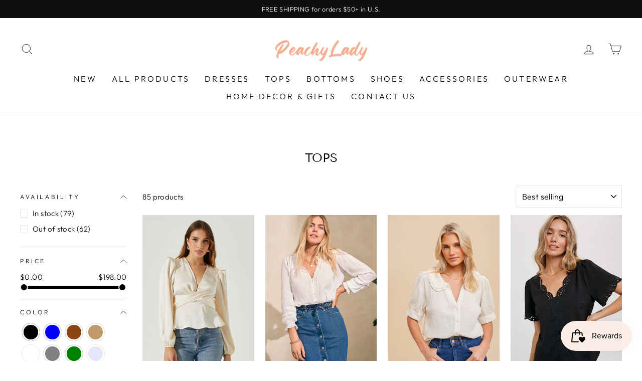

--- FILE ---
content_type: text/html; charset=utf-8
request_url: https://www.peachylady.com/collections/tops-1
body_size: 28958
content:
<!doctype html>
<html class="no-js" lang="en" dir="ltr">
<head>
  <meta charset="utf-8">
  <meta http-equiv="X-UA-Compatible" content="IE=edge,chrome=1">
  <meta name="viewport" content="width=device-width,initial-scale=1">
  <meta name="theme-color" content="#111111">
  <link rel="canonical" href="https://www.peachylady.com/collections/tops-1">
  <link rel="preconnect" href="https://cdn.shopify.com" crossorigin>
  <link rel="preconnect" href="https://fonts.shopifycdn.com" crossorigin>
  <link rel="dns-prefetch" href="https://productreviews.shopifycdn.com">
  <link rel="dns-prefetch" href="https://ajax.googleapis.com">
  <link rel="dns-prefetch" href="https://maps.googleapis.com">
  <link rel="dns-prefetch" href="https://maps.gstatic.com"><title>Tops
&ndash; Peachy Lady  
</title>
<meta property="og:site_name" content="Peachy Lady  ">
  <meta property="og:url" content="https://www.peachylady.com/collections/tops-1">
  <meta property="og:title" content="Tops">
  <meta property="og:type" content="website">
  <meta property="og:description" content="Peachy Lady is a women’s boutique with hand-picked and trend-setting styles. We focus on bringing you high quality pieces with affordability in mind. From dresses, blouses and denim, we have everything you need to refresh your wardrobe. Bodycon, Midi, Mini, Maxi, Two-Piece, Cocktail, Special Dresses, Romper, Jumpsuit"><meta property="og:image" content="http://www.peachylady.com/cdn/shop/files/768EBE40-F191-4A5E-A63A-4E026BA057F8.png?v=1675671236">
    <meta property="og:image:secure_url" content="https://www.peachylady.com/cdn/shop/files/768EBE40-F191-4A5E-A63A-4E026BA057F8.png?v=1675671236">
    <meta property="og:image:width" content="1200">
    <meta property="og:image:height" content="628"><meta name="twitter:site" content="@">
  <meta name="twitter:card" content="summary_large_image">
  <meta name="twitter:title" content="Tops">
  <meta name="twitter:description" content="Peachy Lady is a women’s boutique with hand-picked and trend-setting styles. We focus on bringing you high quality pieces with affordability in mind. From dresses, blouses and denim, we have everything you need to refresh your wardrobe. Bodycon, Midi, Mini, Maxi, Two-Piece, Cocktail, Special Dresses, Romper, Jumpsuit">
<style data-shopify>@font-face {
  font-family: "Tenor Sans";
  font-weight: 400;
  font-style: normal;
  font-display: swap;
  src: url("//www.peachylady.com/cdn/fonts/tenor_sans/tenorsans_n4.966071a72c28462a9256039d3e3dc5b0cf314f65.woff2") format("woff2"),
       url("//www.peachylady.com/cdn/fonts/tenor_sans/tenorsans_n4.2282841d948f9649ba5c3cad6ea46df268141820.woff") format("woff");
}

  @font-face {
  font-family: Outfit;
  font-weight: 300;
  font-style: normal;
  font-display: swap;
  src: url("//www.peachylady.com/cdn/fonts/outfit/outfit_n3.8c97ae4c4fac7c2ea467a6dc784857f4de7e0e37.woff2") format("woff2"),
       url("//www.peachylady.com/cdn/fonts/outfit/outfit_n3.b50a189ccde91f9bceee88f207c18c09f0b62a7b.woff") format("woff");
}


  @font-face {
  font-family: Outfit;
  font-weight: 600;
  font-style: normal;
  font-display: swap;
  src: url("//www.peachylady.com/cdn/fonts/outfit/outfit_n6.dfcbaa80187851df2e8384061616a8eaa1702fdc.woff2") format("woff2"),
       url("//www.peachylady.com/cdn/fonts/outfit/outfit_n6.88384e9fc3e36038624caccb938f24ea8008a91d.woff") format("woff");
}

  
  
</style><link href="//www.peachylady.com/cdn/shop/t/21/assets/theme.css?v=124884459017692794551696830062" rel="stylesheet" type="text/css" media="all" />
<style data-shopify>:root {
    --typeHeaderPrimary: "Tenor Sans";
    --typeHeaderFallback: sans-serif;
    --typeHeaderSize: 24px;
    --typeHeaderWeight: 400;
    --typeHeaderLineHeight: 0.9;
    --typeHeaderSpacing: 0.0em;

    --typeBasePrimary:Outfit;
    --typeBaseFallback:sans-serif;
    --typeBaseSize: 15px;
    --typeBaseWeight: 300;
    --typeBaseSpacing: 0.025em;
    --typeBaseLineHeight: 1.3;

    --typeCollectionTitle: 20px;

    --iconWeight: 2px;
    --iconLinecaps: miter;

    
      --buttonRadius: 0px;
    

    --colorGridOverlayOpacity: 0.1;
  }

  .placeholder-content {
    background-image: linear-gradient(100deg, #ffffff 40%, #f7f7f7 63%, #ffffff 79%);
  }</style><script>
    document.documentElement.className = document.documentElement.className.replace('no-js', 'js');

    window.theme = window.theme || {};
    theme.routes = {
      home: "/",
      cart: "/cart.js",
      cartPage: "/cart",
      cartAdd: "/cart/add.js",
      cartChange: "/cart/change.js",
      search: "/search"
    };
    theme.strings = {
      soldOut: "Sold Out",
      unavailable: "Unavailable",
      inStockLabel: "In stock, ready to ship",
      oneStockLabel: "Low stock - [count] item left",
      otherStockLabel: "Low stock - [count] items left",
      willNotShipUntil: "Ready to ship [date]",
      willBeInStockAfter: "Back in stock [date]",
      waitingForStock: "Inventory on the way",
      savePrice: "Save [saved_amount]",
      cartEmpty: "Your cart is currently empty.",
      cartTermsConfirmation: "You must agree with the terms and conditions of sales to check out",
      searchCollections: "Collections:",
      searchPages: "Pages:",
      searchArticles: "Articles:",
      productFrom: "from ",
    };
    theme.settings = {
      cartType: "drawer",
      isCustomerTemplate: false,
      moneyFormat: "${{amount}}",
      saveType: "dollar",
      productImageSize: "natural",
      productImageCover: false,
      predictiveSearch: true,
      predictiveSearchType: "product,article,page,collection",
      predictiveSearchVendor: false,
      predictiveSearchPrice: false,
      quickView: true,
      themeName: 'Impulse',
      themeVersion: "7.1.0"
    };
  </script>

  <script>window.performance && window.performance.mark && window.performance.mark('shopify.content_for_header.start');</script><meta name="google-site-verification" content="764yyX393ALlM4SbPKhvt-fY5thc3XpdsgDcJmKpIHA">
<meta name="facebook-domain-verification" content="cwuht2o2p68ovowmoz7gsm0z430ouj">
<meta id="shopify-digital-wallet" name="shopify-digital-wallet" content="/55025762556/digital_wallets/dialog">
<meta name="shopify-checkout-api-token" content="6847e05cceaacef80d9739c68715dd4f">
<meta id="in-context-paypal-metadata" data-shop-id="55025762556" data-venmo-supported="false" data-environment="production" data-locale="en_US" data-paypal-v4="true" data-currency="USD">
<link rel="alternate" type="application/atom+xml" title="Feed" href="/collections/tops-1.atom" />
<link rel="next" href="/collections/tops-1?page=2">
<link rel="alternate" type="application/json+oembed" href="https://www.peachylady.com/collections/tops-1.oembed">
<script async="async" src="/checkouts/internal/preloads.js?locale=en-US"></script>
<link rel="preconnect" href="https://shop.app" crossorigin="anonymous">
<script async="async" src="https://shop.app/checkouts/internal/preloads.js?locale=en-US&shop_id=55025762556" crossorigin="anonymous"></script>
<script id="apple-pay-shop-capabilities" type="application/json">{"shopId":55025762556,"countryCode":"US","currencyCode":"USD","merchantCapabilities":["supports3DS"],"merchantId":"gid:\/\/shopify\/Shop\/55025762556","merchantName":"Peachy Lady  ","requiredBillingContactFields":["postalAddress","email"],"requiredShippingContactFields":["postalAddress","email"],"shippingType":"shipping","supportedNetworks":["visa","masterCard","amex","discover","elo","jcb"],"total":{"type":"pending","label":"Peachy Lady  ","amount":"1.00"},"shopifyPaymentsEnabled":true,"supportsSubscriptions":true}</script>
<script id="shopify-features" type="application/json">{"accessToken":"6847e05cceaacef80d9739c68715dd4f","betas":["rich-media-storefront-analytics"],"domain":"www.peachylady.com","predictiveSearch":true,"shopId":55025762556,"locale":"en"}</script>
<script>var Shopify = Shopify || {};
Shopify.shop = "peachylady.myshopify.com";
Shopify.locale = "en";
Shopify.currency = {"active":"USD","rate":"1.0"};
Shopify.country = "US";
Shopify.theme = {"name":"Impulse","id":136383594748,"schema_name":"Impulse","schema_version":"7.1.0","theme_store_id":857,"role":"main"};
Shopify.theme.handle = "null";
Shopify.theme.style = {"id":null,"handle":null};
Shopify.cdnHost = "www.peachylady.com/cdn";
Shopify.routes = Shopify.routes || {};
Shopify.routes.root = "/";</script>
<script type="module">!function(o){(o.Shopify=o.Shopify||{}).modules=!0}(window);</script>
<script>!function(o){function n(){var o=[];function n(){o.push(Array.prototype.slice.apply(arguments))}return n.q=o,n}var t=o.Shopify=o.Shopify||{};t.loadFeatures=n(),t.autoloadFeatures=n()}(window);</script>
<script>
  window.ShopifyPay = window.ShopifyPay || {};
  window.ShopifyPay.apiHost = "shop.app\/pay";
  window.ShopifyPay.redirectState = null;
</script>
<script id="shop-js-analytics" type="application/json">{"pageType":"collection"}</script>
<script defer="defer" async type="module" src="//www.peachylady.com/cdn/shopifycloud/shop-js/modules/v2/client.init-shop-cart-sync_D0dqhulL.en.esm.js"></script>
<script defer="defer" async type="module" src="//www.peachylady.com/cdn/shopifycloud/shop-js/modules/v2/chunk.common_CpVO7qML.esm.js"></script>
<script type="module">
  await import("//www.peachylady.com/cdn/shopifycloud/shop-js/modules/v2/client.init-shop-cart-sync_D0dqhulL.en.esm.js");
await import("//www.peachylady.com/cdn/shopifycloud/shop-js/modules/v2/chunk.common_CpVO7qML.esm.js");

  window.Shopify.SignInWithShop?.initShopCartSync?.({"fedCMEnabled":true,"windoidEnabled":true});

</script>
<script>
  window.Shopify = window.Shopify || {};
  if (!window.Shopify.featureAssets) window.Shopify.featureAssets = {};
  window.Shopify.featureAssets['shop-js'] = {"shop-cart-sync":["modules/v2/client.shop-cart-sync_D9bwt38V.en.esm.js","modules/v2/chunk.common_CpVO7qML.esm.js"],"init-fed-cm":["modules/v2/client.init-fed-cm_BJ8NPuHe.en.esm.js","modules/v2/chunk.common_CpVO7qML.esm.js"],"init-shop-email-lookup-coordinator":["modules/v2/client.init-shop-email-lookup-coordinator_pVrP2-kG.en.esm.js","modules/v2/chunk.common_CpVO7qML.esm.js"],"shop-cash-offers":["modules/v2/client.shop-cash-offers_CNh7FWN-.en.esm.js","modules/v2/chunk.common_CpVO7qML.esm.js","modules/v2/chunk.modal_DKF6x0Jh.esm.js"],"init-shop-cart-sync":["modules/v2/client.init-shop-cart-sync_D0dqhulL.en.esm.js","modules/v2/chunk.common_CpVO7qML.esm.js"],"init-windoid":["modules/v2/client.init-windoid_DaoAelzT.en.esm.js","modules/v2/chunk.common_CpVO7qML.esm.js"],"shop-toast-manager":["modules/v2/client.shop-toast-manager_1DND8Tac.en.esm.js","modules/v2/chunk.common_CpVO7qML.esm.js"],"pay-button":["modules/v2/client.pay-button_CFeQi1r6.en.esm.js","modules/v2/chunk.common_CpVO7qML.esm.js"],"shop-button":["modules/v2/client.shop-button_Ca94MDdQ.en.esm.js","modules/v2/chunk.common_CpVO7qML.esm.js"],"shop-login-button":["modules/v2/client.shop-login-button_DPYNfp1Z.en.esm.js","modules/v2/chunk.common_CpVO7qML.esm.js","modules/v2/chunk.modal_DKF6x0Jh.esm.js"],"avatar":["modules/v2/client.avatar_BTnouDA3.en.esm.js"],"shop-follow-button":["modules/v2/client.shop-follow-button_BMKh4nJE.en.esm.js","modules/v2/chunk.common_CpVO7qML.esm.js","modules/v2/chunk.modal_DKF6x0Jh.esm.js"],"init-customer-accounts-sign-up":["modules/v2/client.init-customer-accounts-sign-up_CJXi5kRN.en.esm.js","modules/v2/client.shop-login-button_DPYNfp1Z.en.esm.js","modules/v2/chunk.common_CpVO7qML.esm.js","modules/v2/chunk.modal_DKF6x0Jh.esm.js"],"init-shop-for-new-customer-accounts":["modules/v2/client.init-shop-for-new-customer-accounts_BoBxkgWu.en.esm.js","modules/v2/client.shop-login-button_DPYNfp1Z.en.esm.js","modules/v2/chunk.common_CpVO7qML.esm.js","modules/v2/chunk.modal_DKF6x0Jh.esm.js"],"init-customer-accounts":["modules/v2/client.init-customer-accounts_DCuDTzpR.en.esm.js","modules/v2/client.shop-login-button_DPYNfp1Z.en.esm.js","modules/v2/chunk.common_CpVO7qML.esm.js","modules/v2/chunk.modal_DKF6x0Jh.esm.js"],"checkout-modal":["modules/v2/client.checkout-modal_U_3e4VxF.en.esm.js","modules/v2/chunk.common_CpVO7qML.esm.js","modules/v2/chunk.modal_DKF6x0Jh.esm.js"],"lead-capture":["modules/v2/client.lead-capture_DEgn0Z8u.en.esm.js","modules/v2/chunk.common_CpVO7qML.esm.js","modules/v2/chunk.modal_DKF6x0Jh.esm.js"],"shop-login":["modules/v2/client.shop-login_CoM5QKZ_.en.esm.js","modules/v2/chunk.common_CpVO7qML.esm.js","modules/v2/chunk.modal_DKF6x0Jh.esm.js"],"payment-terms":["modules/v2/client.payment-terms_BmrqWn8r.en.esm.js","modules/v2/chunk.common_CpVO7qML.esm.js","modules/v2/chunk.modal_DKF6x0Jh.esm.js"]};
</script>
<script>(function() {
  var isLoaded = false;
  function asyncLoad() {
    if (isLoaded) return;
    isLoaded = true;
    var urls = ["\/\/cdn.shopify.com\/proxy\/799880b2777fd95689fcc996f3cbb0f601d90d4f69c38c5ddc56496ac09680dc\/bingshoppingtool-t2app-prod.trafficmanager.net\/uet\/tracking_script?shop=peachylady.myshopify.com\u0026sp-cache-control=cHVibGljLCBtYXgtYWdlPTkwMA","https:\/\/chimpstatic.com\/mcjs-connected\/js\/users\/4bc51a2133eb712232fbd1857\/3635e4c1655d3eac92c82cf76.js?shop=peachylady.myshopify.com","https:\/\/js.smile.io\/v1\/smile-shopify.js?shop=peachylady.myshopify.com"];
    for (var i = 0; i < urls.length; i++) {
      var s = document.createElement('script');
      s.type = 'text/javascript';
      s.async = true;
      s.src = urls[i];
      var x = document.getElementsByTagName('script')[0];
      x.parentNode.insertBefore(s, x);
    }
  };
  if(window.attachEvent) {
    window.attachEvent('onload', asyncLoad);
  } else {
    window.addEventListener('load', asyncLoad, false);
  }
})();</script>
<script id="__st">var __st={"a":55025762556,"offset":-28800,"reqid":"a0f802e8-ecf5-4503-af61-8c80a00eab3c-1764608864","pageurl":"www.peachylady.com\/collections\/tops-1","u":"01523d002ead","p":"collection","rtyp":"collection","rid":388039213308};</script>
<script>window.ShopifyPaypalV4VisibilityTracking = true;</script>
<script id="captcha-bootstrap">!function(){'use strict';const t='contact',e='account',n='new_comment',o=[[t,t],['blogs',n],['comments',n],[t,'customer']],c=[[e,'customer_login'],[e,'guest_login'],[e,'recover_customer_password'],[e,'create_customer']],r=t=>t.map((([t,e])=>`form[action*='/${t}']:not([data-nocaptcha='true']) input[name='form_type'][value='${e}']`)).join(','),a=t=>()=>t?[...document.querySelectorAll(t)].map((t=>t.form)):[];function s(){const t=[...o],e=r(t);return a(e)}const i='password',u='form_key',d=['recaptcha-v3-token','g-recaptcha-response','h-captcha-response',i],f=()=>{try{return window.sessionStorage}catch{return}},m='__shopify_v',_=t=>t.elements[u];function p(t,e,n=!1){try{const o=window.sessionStorage,c=JSON.parse(o.getItem(e)),{data:r}=function(t){const{data:e,action:n}=t;return t[m]||n?{data:e,action:n}:{data:t,action:n}}(c);for(const[e,n]of Object.entries(r))t.elements[e]&&(t.elements[e].value=n);n&&o.removeItem(e)}catch(o){console.error('form repopulation failed',{error:o})}}const l='form_type',E='cptcha';function T(t){t.dataset[E]=!0}const w=window,h=w.document,L='Shopify',v='ce_forms',y='captcha';let A=!1;((t,e)=>{const n=(g='f06e6c50-85a8-45c8-87d0-21a2b65856fe',I='https://cdn.shopify.com/shopifycloud/storefront-forms-hcaptcha/ce_storefront_forms_captcha_hcaptcha.v1.5.2.iife.js',D={infoText:'Protected by hCaptcha',privacyText:'Privacy',termsText:'Terms'},(t,e,n)=>{const o=w[L][v],c=o.bindForm;if(c)return c(t,g,e,D).then(n);var r;o.q.push([[t,g,e,D],n]),r=I,A||(h.body.append(Object.assign(h.createElement('script'),{id:'captcha-provider',async:!0,src:r})),A=!0)});var g,I,D;w[L]=w[L]||{},w[L][v]=w[L][v]||{},w[L][v].q=[],w[L][y]=w[L][y]||{},w[L][y].protect=function(t,e){n(t,void 0,e),T(t)},Object.freeze(w[L][y]),function(t,e,n,w,h,L){const[v,y,A,g]=function(t,e,n){const i=e?o:[],u=t?c:[],d=[...i,...u],f=r(d),m=r(i),_=r(d.filter((([t,e])=>n.includes(e))));return[a(f),a(m),a(_),s()]}(w,h,L),I=t=>{const e=t.target;return e instanceof HTMLFormElement?e:e&&e.form},D=t=>v().includes(t);t.addEventListener('submit',(t=>{const e=I(t);if(!e)return;const n=D(e)&&!e.dataset.hcaptchaBound&&!e.dataset.recaptchaBound,o=_(e),c=g().includes(e)&&(!o||!o.value);(n||c)&&t.preventDefault(),c&&!n&&(function(t){try{if(!f())return;!function(t){const e=f();if(!e)return;const n=_(t);if(!n)return;const o=n.value;o&&e.removeItem(o)}(t);const e=Array.from(Array(32),(()=>Math.random().toString(36)[2])).join('');!function(t,e){_(t)||t.append(Object.assign(document.createElement('input'),{type:'hidden',name:u})),t.elements[u].value=e}(t,e),function(t,e){const n=f();if(!n)return;const o=[...t.querySelectorAll(`input[type='${i}']`)].map((({name:t})=>t)),c=[...d,...o],r={};for(const[a,s]of new FormData(t).entries())c.includes(a)||(r[a]=s);n.setItem(e,JSON.stringify({[m]:1,action:t.action,data:r}))}(t,e)}catch(e){console.error('failed to persist form',e)}}(e),e.submit())}));const S=(t,e)=>{t&&!t.dataset[E]&&(n(t,e.some((e=>e===t))),T(t))};for(const o of['focusin','change'])t.addEventListener(o,(t=>{const e=I(t);D(e)&&S(e,y())}));const B=e.get('form_key'),M=e.get(l),P=B&&M;t.addEventListener('DOMContentLoaded',(()=>{const t=y();if(P)for(const e of t)e.elements[l].value===M&&p(e,B);[...new Set([...A(),...v().filter((t=>'true'===t.dataset.shopifyCaptcha))])].forEach((e=>S(e,t)))}))}(h,new URLSearchParams(w.location.search),n,t,e,['guest_login'])})(!0,!0)}();</script>
<script integrity="sha256-52AcMU7V7pcBOXWImdc/TAGTFKeNjmkeM1Pvks/DTgc=" data-source-attribution="shopify.loadfeatures" defer="defer" src="//www.peachylady.com/cdn/shopifycloud/storefront/assets/storefront/load_feature-81c60534.js" crossorigin="anonymous"></script>
<script crossorigin="anonymous" defer="defer" src="//www.peachylady.com/cdn/shopifycloud/storefront/assets/shopify_pay/storefront-65b4c6d7.js?v=20250812"></script>
<script data-source-attribution="shopify.dynamic_checkout.dynamic.init">var Shopify=Shopify||{};Shopify.PaymentButton=Shopify.PaymentButton||{isStorefrontPortableWallets:!0,init:function(){window.Shopify.PaymentButton.init=function(){};var t=document.createElement("script");t.src="https://www.peachylady.com/cdn/shopifycloud/portable-wallets/latest/portable-wallets.en.js",t.type="module",document.head.appendChild(t)}};
</script>
<script data-source-attribution="shopify.dynamic_checkout.buyer_consent">
  function portableWalletsHideBuyerConsent(e){var t=document.getElementById("shopify-buyer-consent"),n=document.getElementById("shopify-subscription-policy-button");t&&n&&(t.classList.add("hidden"),t.setAttribute("aria-hidden","true"),n.removeEventListener("click",e))}function portableWalletsShowBuyerConsent(e){var t=document.getElementById("shopify-buyer-consent"),n=document.getElementById("shopify-subscription-policy-button");t&&n&&(t.classList.remove("hidden"),t.removeAttribute("aria-hidden"),n.addEventListener("click",e))}window.Shopify?.PaymentButton&&(window.Shopify.PaymentButton.hideBuyerConsent=portableWalletsHideBuyerConsent,window.Shopify.PaymentButton.showBuyerConsent=portableWalletsShowBuyerConsent);
</script>
<script data-source-attribution="shopify.dynamic_checkout.cart.bootstrap">document.addEventListener("DOMContentLoaded",(function(){function t(){return document.querySelector("shopify-accelerated-checkout-cart, shopify-accelerated-checkout")}if(t())Shopify.PaymentButton.init();else{new MutationObserver((function(e,n){t()&&(Shopify.PaymentButton.init(),n.disconnect())})).observe(document.body,{childList:!0,subtree:!0})}}));
</script>
<link id="shopify-accelerated-checkout-styles" rel="stylesheet" media="screen" href="https://www.peachylady.com/cdn/shopifycloud/portable-wallets/latest/accelerated-checkout-backwards-compat.css" crossorigin="anonymous">
<style id="shopify-accelerated-checkout-cart">
        #shopify-buyer-consent {
  margin-top: 1em;
  display: inline-block;
  width: 100%;
}

#shopify-buyer-consent.hidden {
  display: none;
}

#shopify-subscription-policy-button {
  background: none;
  border: none;
  padding: 0;
  text-decoration: underline;
  font-size: inherit;
  cursor: pointer;
}

#shopify-subscription-policy-button::before {
  box-shadow: none;
}

      </style>

<script>window.performance && window.performance.mark && window.performance.mark('shopify.content_for_header.end');</script>

  <script src="//www.peachylady.com/cdn/shop/t/21/assets/vendor-scripts-v11.js" defer="defer"></script><script src="//www.peachylady.com/cdn/shop/t/21/assets/theme.js?v=13862351161817530741675716944" defer="defer"></script>
<!-- BEGIN app block: shopify://apps/uploadly-file-upload/blocks/app-embed/d91e9a53-de3d-49df-b7a1-ac8a15b213e5 -->

<div data-ph-meta="{&quot;buy_button&quot;:false,&quot;field_674cf6038ef410ebb6beb6ad&quot;:{&quot;status&quot;:&quot;false&quot;,&quot;position&quot;:1,&quot;data&quot;:{&quot;fieldname&quot;:&quot;Custom Logo&quot;,&quot;directUpload&quot;:false,&quot;atcTitle&quot;:&quot;Upload your logo:&quot;,&quot;uploadButtonText&quot;:&quot;Choose File&quot;,&quot;uploadButtonText2&quot;:&quot;Change File&quot;,&quot;dialogInstructionOne&quot;:&quot;Choose an image from the list to crop or enhance it. To add more files, use the links on the left&quot;,&quot;dialogInstructionTwo&quot;:&quot;Choose an image from the list to crop or enhance it. To add more files, use the menu icon in the top left&quot;,&quot;dialogInstructionThree&quot;:&quot;If you have trouble uploading, click ⋮ in the top right, then ‘Open in Chrome’&quot;,&quot;buttonTextSize&quot;:14,&quot;buttonFontSize&quot;:14,&quot;fontStyle&quot;:&quot;Theme Font&quot;,&quot;introTitleColor&quot;:&quot;#000&quot;,&quot;buttonCol&quot;:&quot;#fff&quot;,&quot;buttonBg&quot;:&quot;#0028de&quot;,&quot;buttonTopBottomPadding&quot;:10,&quot;buttonLeftRightPadding&quot;:10,&quot;buttonBorderRadius&quot;:3,&quot;buttonWidth&quot;:&quot;Auto&quot;,&quot;buttonDialogLang&quot;:&quot;English&quot;,&quot;dialogLanguage&quot;:&quot;en&quot;,&quot;opt1&quot;:false,&quot;op2&quot;:true,&quot;maximumFiles&quot;:6,&quot;minimumfiles&quot;:0,&quot;opt3&quot;:false,&quot;fopt1&quot;:false,&quot;fopt2&quot;:true,&quot;fopt3&quot;:false,&quot;pdf&quot;:true,&quot;word&quot;:false,&quot;customFile&quot;:false,&quot;fileTypes&quot;:[],&quot;buttonStatus&quot;:&quot;Enable&quot;,&quot;textFieldName&quot;:&quot;Choose Customization Location: &quot;,&quot;fieldHelpText&quot;:&quot;(Left Chest, Right Chest, Left Sleeve, Right Sleeve, Back Yoke, or Full Back) &quot;,&quot;textFieldMaxLength&quot;:&quot;No&quot;,&quot;textFieldMaxChars&quot;:&quot;30&quot;,&quot;textFieldRequired&quot;:&quot;Yes&quot;,&quot;textFieldRequiredMessage&quot;:&quot;Please enter the location of your logo. &quot;,&quot;textFieldrequiredMessageButtonText&quot;:&quot;OK&quot;,&quot;fileSizeRestriction&quot;:false,&quot;fileSizeRestrictionType&quot;:&quot;minimumFileRestriction&quot;,&quot;fileSizeMinimumRestriction&quot;:&quot;2&quot;,&quot;fileSizeMaximumRestriction&quot;:&quot;4&quot;,&quot;fileSizeMinMaxMinimum&quot;:&quot;2&quot;,&quot;fileSizeMinMaxMaximum&quot;:&quot;4&quot;,&quot;no&quot;:true,&quot;yes&quot;:false,&quot;fileRequiredMessage&quot;:&quot;Please upload a file!&quot;,&quot;fileRequiredMessageButtonText&quot;:&quot;OK&quot;,&quot;allowCropping&quot;:true,&quot;croppingType&quot;:&quot;crop_free&quot;,&quot;croppingAspectRatio&quot;:&quot;3:2&quot;,&quot;allowEditing&quot;:true,&quot;editingType&quot;:&quot;optional&quot;,&quot;buttonStatus2&quot;:&quot;Disable&quot;,&quot;imageWidth&quot;:&quot;1800&quot;,&quot;imageHeight&quot;:&quot;1200&quot;,&quot;maxSizeRestriction&quot;:&quot;Disable&quot;,&quot;maxImageWidth&quot;:&quot;1800&quot;,&quot;maxImageHeight&quot;:&quot;1200&quot;,&quot;selectedUploadSources&quot;:&quot;file dropbox onedrive&quot;,&quot;productCondition&quot;:{&quot;condition&quot;:&quot;&quot;,&quot;products&quot;:[],&quot;productIds&quot;:[],&quot;collection&quot;:[],&quot;collectionIds&quot;:[],&quot;prodOpt&quot;:&quot;&quot;,&quot;prodTitleEqual&quot;:[],&quot;prodTitleContains&quot;:[],&quot;collOpt&quot;:&quot;&quot;,&quot;collectionTitleEqual&quot;:[],&quot;collectionTitleContains&quot;:[]},&quot;allVariants&quot;:true,&quot;anyConditionVariant&quot;:false,&quot;allConditionVariant&quot;:false,&quot;noneConditionVariant&quot;:false,&quot;allVariantValues&quot;:[],&quot;anyConditionCheck&quot;:false,&quot;allConditionCheck&quot;:false,&quot;showAllFields&quot;:true,&quot;thisProduct&quot;:false,&quot;thisCollection&quot;:false,&quot;ucCustomTransalations&quot;:{&quot;uploading&quot;:&quot;Uploading... Please wait.&quot;,&quot;loadingInfo&quot;:&quot;Loading info...&quot;,&quot;errors_default&quot;:&quot;Error&quot;,&quot;error_invalid_filetype&quot;:&quot;Invalid file type&quot;,&quot;errors_baddata&quot;:&quot;Incorrect value&quot;,&quot;errors_size&quot;:&quot;File too big&quot;,&quot;errors_upload&quot;:&quot;Can&#39;t upload&quot;,&quot;errors_user&quot;:&quot;Upload canceled&quot;,&quot;errors_info&quot;:&quot;Can&#39;t load info&quot;,&quot;errors_image&quot;:&quot;Only images allowed&quot;,&quot;draghere&quot;:&quot;Drop a file here&quot;,&quot;one&quot;:&quot;1 file&quot;,&quot;file_other&quot;:&quot;1 files&quot;,&quot;buttons_cancel&quot;:&quot;Cancel&quot;,&quot;buttons_remove&quot;:&quot;Remove&quot;,&quot;buttons_choose_files_one&quot;:&quot;Choose a file&quot;,&quot;buttons_choose_files_other&quot;:&quot;Choose files&quot;,&quot;buttons_choose_images_one&quot;:&quot;Choose an image&quot;,&quot;buttons_choose_images_other&quot;:&quot;Choose images&quot;,&quot;dialog_close&quot;:&quot;Close&quot;,&quot;dialog_done&quot;:&quot;Done&quot;,&quot;dialog_showFiles&quot;:&quot;Show files&quot;,&quot;dialog_tabs_names_preview&quot;:&quot;Preview&quot;,&quot;dialog_tabs_names_file&quot;:&quot;Local Files&quot;,&quot;dialog_tabs_names_url&quot;:&quot;Direct Link&quot;,&quot;dialog_tabs_names_file_drag&quot;:&quot;drag \u0026 drop\u003cbr\u003eany files&quot;,&quot;dialog_tabs_names_file_or&quot;:&quot;or&quot;,&quot;dialog_tabs_names_file_also&quot;:&quot;or choose from&quot;,&quot;dialog_tabs_names_file_button&quot;:&quot;Choose a local file&quot;,&quot;dialog_tabs_names_url_title&quot;:&quot;Files from the Web&quot;,&quot;dialog_tabs_names_url_line2&quot;:&quot;Provide the link.&quot;,&quot;dialog_tabs_names_url_input&quot;:&quot;Paste your link here...&quot;,&quot;dialog_tabs_names_url_button&quot;:&quot;Upload&quot;,&quot;dialog_tabs_names_camera_title&quot;:&quot;File from web camera&quot;,&quot;dialog_tabs_names_camera_capture&quot;:&quot;Take a photo&quot;,&quot;dialog_tabs_names_camera_mirror&quot;:&quot;Mirror&quot;,&quot;dialog_tabs_names_camera_startRecord&quot;:&quot;Record a video&quot;,&quot;dialog_tabs_names_camera_stopRecord&quot;:&quot;Stop&quot;,&quot;dialog_tabs_names_camera_retry&quot;:&quot;Request permissions again&quot;,&quot;dialog_tabs_names_camera_pleaseAllow_title&quot;:&quot;Please allow access to your camera&quot;,&quot;dialog_tabs_names_camera_pleaseAllow_text&quot;:&quot;You have been prompted to allow camera access from this site.\u003cbr\u003eIn order to take pictures with your camera you must approve this request.&quot;,&quot;notFound_title&quot;:&quot;No camera detected&quot;,&quot;notFound_text&quot;:&quot;Looks like you have no camera connected to this device.&quot;,&quot;dialog_tabs_names_preview_back&quot;:&quot;Back&quot;,&quot;dialog_tabs_names_preview_done&quot;:&quot;Add&quot;,&quot;dialog_tabs_names_preview_unknown_done&quot;:&quot;Skip preview and accept&quot;,&quot;dialog_tabs_names_preview_regular_title&quot;:&quot;Add this file?&quot;,&quot;dialog_tabs_names_preview_regular_line1&quot;:&quot;You are about to add the file above.&quot;,&quot;dialog_tabs_names_preview_regular_line2&quot;:&quot;Please confirm.&quot;,&quot;dialog_tabs_names_preview_image_title&quot;:&quot;Add this image?&quot;,&quot;dialog_tabs_names_preview_crop_title&quot;:&quot;Crop and add this image&quot;,&quot;dialog_tabs_names_preview_crop_free&quot;:&quot;free&quot;,&quot;dialog_tabs_names_preview_video_title&quot;:&quot;Add this video?&quot;,&quot;dialog_tabs_names_preview_error_default_title&quot;:&quot;Oops!&quot;,&quot;dialog_tabs_names_preview_error_default_text&quot;:&quot;Something went wrong during the upload.&quot;,&quot;dialog_tabs_names_preview_error_default_back&quot;:&quot;Please try again&quot;,&quot;dialog_tabs_names_preview_error_loadImage_text&quot;:&quot;Can&#39;t load image&quot;,&quot;dialog_tabs_names_preview_multiple_question&quot;:&quot;Add files?&quot;,&quot;dialog_tabs_names_preview_multiple_tooManyFiles&quot;:&quot;You&#39;ve chosen too many files. max is maximum.&quot;,&quot;dialog_tabs_names_preview_multiple_title&quot;:&quot;You&#39;ve chosen files.&quot;,&quot;dialog_tabs_names_preview_multiple_tooFewFiles&quot;:&quot;You&#39;ve chosen files. At least min required.&quot;,&quot;dialog_tabs_names_preview_multiple_clear&quot;:&quot;Remove all&quot;,&quot;dialog_tabs_names_preview_size_restriction_minimum&quot;:&quot;File dimensions are wrong. File dimensions of width %width% and height %height% or more are required.&quot;,&quot;dialog_tabs_names_preview_size_restriction_maximum&quot;:&quot;File dimensions are wrong. File dimensions of width %width% and height %height% or less are required.&quot;,&quot;pdf_page_limitation_error&quot;:&quot;%minpdf% PDF page(s) minimum and %maxpdf% PDF page(s) maximum are required.&quot;,&quot;minimum_file_size_restriction_error&quot;:&quot;File size wrong. File of at least %minsize% is required.&quot;,&quot;maximum_file_size_restriction_error&quot;:&quot;File size wrong. File of less than %maxsize% is required.&quot;,&quot;minimum_and_maximum_file_size_restrictions_error&quot;:&quot;File size wrong. File size minimum %minsize% and maximum %maxsize% required.&quot;,&quot;effects_captions_blur&quot;:&quot;Blur&quot;,&quot;effects_captions_crop&quot;:&quot;Crop&quot;,&quot;effects_captions_enhance&quot;:&quot;Enhance&quot;,&quot;effects_captions_flip&quot;:&quot;Flip&quot;,&quot;effects_captions_grayscale&quot;:&quot;Grayscale&quot;,&quot;effects_captions_invert&quot;:&quot;Invert&quot;,&quot;effects_captions_mirror&quot;:&quot;Mirror&quot;,&quot;effects_captions_rotate&quot;:&quot;Rotate&quot;,&quot;effects_captions_sharp&quot;:&quot;Sharpen&quot;,&quot;effects_apply_button&quot;:&quot;Apply&quot;},&quot;fileRequiredButton&quot;:&quot;&quot;,&quot;previewStyle&quot;:&quot;tile_preview&quot;,&quot;customStyling&quot;:{&quot;container&quot;:&quot;&quot;,&quot;heading&quot;:&quot;&quot;,&quot;button&quot;:&quot;&quot;},&quot;targetingType&quot;:&quot;expert&quot;,&quot;thisProductVariants&quot;:false,&quot;selectedProducts&quot;:[],&quot;fopt4&quot;:false,&quot;fileExtensions&quot;:[],&quot;pdf_settings&quot;:{&quot;enabled&quot;:false,&quot;minimum&quot;:0,&quot;maximum&quot;:3},&quot;translations&quot;:[]}}}"></div>

<script>
  try {
    window.ph_meta_fields = JSON.parse(document.querySelector('[data-ph-meta]').getAttribute('data-ph-meta'));
  } catch (err) {
    window.ph_meta_fields = {};
  }

  console.log("cli3 update v3.7");
</script>


<script>
  const uploadlyprimaryScript = document.createElement('script');
  uploadlyprimaryScript.src = "https://uploadly-cdn.com/uploadly.js";
  uploadlyprimaryScript.defer = true;

  uploadlyprimaryScript.onerror = function () {
    const fallbackScript = document.createElement('script');
    fallbackScript.src = "https://cdn.shopify.com/s/files/1/0515/2384/6340/files/uploadly.js";
    fallbackScript.defer = true;
    document.head.appendChild(fallbackScript);
  };
  document.head.appendChild(uploadlyprimaryScript);
</script>
<script async src="https://cdn.shopify.com/s/files/1/0515/2384/6340/files/uploadcarev2.js?v=1727778997"></script>




<!-- END app block --><script src="https://cdn.shopify.com/extensions/019aa6da-7a97-7c43-96ef-4bb0f59b1bbd/smile-shopify-app-extensions-250/assets/smile-loader.js" type="text/javascript" defer="defer"></script>
<link href="https://monorail-edge.shopifysvc.com" rel="dns-prefetch">
<script>(function(){if ("sendBeacon" in navigator && "performance" in window) {try {var session_token_from_headers = performance.getEntriesByType('navigation')[0].serverTiming.find(x => x.name == '_s').description;} catch {var session_token_from_headers = undefined;}var session_cookie_matches = document.cookie.match(/_shopify_s=([^;]*)/);var session_token_from_cookie = session_cookie_matches && session_cookie_matches.length === 2 ? session_cookie_matches[1] : "";var session_token = session_token_from_headers || session_token_from_cookie || "";function handle_abandonment_event(e) {var entries = performance.getEntries().filter(function(entry) {return /monorail-edge.shopifysvc.com/.test(entry.name);});if (!window.abandonment_tracked && entries.length === 0) {window.abandonment_tracked = true;var currentMs = Date.now();var navigation_start = performance.timing.navigationStart;var payload = {shop_id: 55025762556,url: window.location.href,navigation_start,duration: currentMs - navigation_start,session_token,page_type: "collection"};window.navigator.sendBeacon("https://monorail-edge.shopifysvc.com/v1/produce", JSON.stringify({schema_id: "online_store_buyer_site_abandonment/1.1",payload: payload,metadata: {event_created_at_ms: currentMs,event_sent_at_ms: currentMs}}));}}window.addEventListener('pagehide', handle_abandonment_event);}}());</script>
<script id="web-pixels-manager-setup">(function e(e,d,r,n,o){if(void 0===o&&(o={}),!Boolean(null===(a=null===(i=window.Shopify)||void 0===i?void 0:i.analytics)||void 0===a?void 0:a.replayQueue)){var i,a;window.Shopify=window.Shopify||{};var t=window.Shopify;t.analytics=t.analytics||{};var s=t.analytics;s.replayQueue=[],s.publish=function(e,d,r){return s.replayQueue.push([e,d,r]),!0};try{self.performance.mark("wpm:start")}catch(e){}var l=function(){var e={modern:/Edge?\/(1{2}[4-9]|1[2-9]\d|[2-9]\d{2}|\d{4,})\.\d+(\.\d+|)|Firefox\/(1{2}[4-9]|1[2-9]\d|[2-9]\d{2}|\d{4,})\.\d+(\.\d+|)|Chrom(ium|e)\/(9{2}|\d{3,})\.\d+(\.\d+|)|(Maci|X1{2}).+ Version\/(15\.\d+|(1[6-9]|[2-9]\d|\d{3,})\.\d+)([,.]\d+|)( \(\w+\)|)( Mobile\/\w+|) Safari\/|Chrome.+OPR\/(9{2}|\d{3,})\.\d+\.\d+|(CPU[ +]OS|iPhone[ +]OS|CPU[ +]iPhone|CPU IPhone OS|CPU iPad OS)[ +]+(15[._]\d+|(1[6-9]|[2-9]\d|\d{3,})[._]\d+)([._]\d+|)|Android:?[ /-](13[3-9]|1[4-9]\d|[2-9]\d{2}|\d{4,})(\.\d+|)(\.\d+|)|Android.+Firefox\/(13[5-9]|1[4-9]\d|[2-9]\d{2}|\d{4,})\.\d+(\.\d+|)|Android.+Chrom(ium|e)\/(13[3-9]|1[4-9]\d|[2-9]\d{2}|\d{4,})\.\d+(\.\d+|)|SamsungBrowser\/([2-9]\d|\d{3,})\.\d+/,legacy:/Edge?\/(1[6-9]|[2-9]\d|\d{3,})\.\d+(\.\d+|)|Firefox\/(5[4-9]|[6-9]\d|\d{3,})\.\d+(\.\d+|)|Chrom(ium|e)\/(5[1-9]|[6-9]\d|\d{3,})\.\d+(\.\d+|)([\d.]+$|.*Safari\/(?![\d.]+ Edge\/[\d.]+$))|(Maci|X1{2}).+ Version\/(10\.\d+|(1[1-9]|[2-9]\d|\d{3,})\.\d+)([,.]\d+|)( \(\w+\)|)( Mobile\/\w+|) Safari\/|Chrome.+OPR\/(3[89]|[4-9]\d|\d{3,})\.\d+\.\d+|(CPU[ +]OS|iPhone[ +]OS|CPU[ +]iPhone|CPU IPhone OS|CPU iPad OS)[ +]+(10[._]\d+|(1[1-9]|[2-9]\d|\d{3,})[._]\d+)([._]\d+|)|Android:?[ /-](13[3-9]|1[4-9]\d|[2-9]\d{2}|\d{4,})(\.\d+|)(\.\d+|)|Mobile Safari.+OPR\/([89]\d|\d{3,})\.\d+\.\d+|Android.+Firefox\/(13[5-9]|1[4-9]\d|[2-9]\d{2}|\d{4,})\.\d+(\.\d+|)|Android.+Chrom(ium|e)\/(13[3-9]|1[4-9]\d|[2-9]\d{2}|\d{4,})\.\d+(\.\d+|)|Android.+(UC? ?Browser|UCWEB|U3)[ /]?(15\.([5-9]|\d{2,})|(1[6-9]|[2-9]\d|\d{3,})\.\d+)\.\d+|SamsungBrowser\/(5\.\d+|([6-9]|\d{2,})\.\d+)|Android.+MQ{2}Browser\/(14(\.(9|\d{2,})|)|(1[5-9]|[2-9]\d|\d{3,})(\.\d+|))(\.\d+|)|K[Aa][Ii]OS\/(3\.\d+|([4-9]|\d{2,})\.\d+)(\.\d+|)/},d=e.modern,r=e.legacy,n=navigator.userAgent;return n.match(d)?"modern":n.match(r)?"legacy":"unknown"}(),u="modern"===l?"modern":"legacy",c=(null!=n?n:{modern:"",legacy:""})[u],f=function(e){return[e.baseUrl,"/wpm","/b",e.hashVersion,"modern"===e.buildTarget?"m":"l",".js"].join("")}({baseUrl:d,hashVersion:r,buildTarget:u}),m=function(e){var d=e.version,r=e.bundleTarget,n=e.surface,o=e.pageUrl,i=e.monorailEndpoint;return{emit:function(e){var a=e.status,t=e.errorMsg,s=(new Date).getTime(),l=JSON.stringify({metadata:{event_sent_at_ms:s},events:[{schema_id:"web_pixels_manager_load/3.1",payload:{version:d,bundle_target:r,page_url:o,status:a,surface:n,error_msg:t},metadata:{event_created_at_ms:s}}]});if(!i)return console&&console.warn&&console.warn("[Web Pixels Manager] No Monorail endpoint provided, skipping logging."),!1;try{return self.navigator.sendBeacon.bind(self.navigator)(i,l)}catch(e){}var u=new XMLHttpRequest;try{return u.open("POST",i,!0),u.setRequestHeader("Content-Type","text/plain"),u.send(l),!0}catch(e){return console&&console.warn&&console.warn("[Web Pixels Manager] Got an unhandled error while logging to Monorail."),!1}}}}({version:r,bundleTarget:l,surface:e.surface,pageUrl:self.location.href,monorailEndpoint:e.monorailEndpoint});try{o.browserTarget=l,function(e){var d=e.src,r=e.async,n=void 0===r||r,o=e.onload,i=e.onerror,a=e.sri,t=e.scriptDataAttributes,s=void 0===t?{}:t,l=document.createElement("script"),u=document.querySelector("head"),c=document.querySelector("body");if(l.async=n,l.src=d,a&&(l.integrity=a,l.crossOrigin="anonymous"),s)for(var f in s)if(Object.prototype.hasOwnProperty.call(s,f))try{l.dataset[f]=s[f]}catch(e){}if(o&&l.addEventListener("load",o),i&&l.addEventListener("error",i),u)u.appendChild(l);else{if(!c)throw new Error("Did not find a head or body element to append the script");c.appendChild(l)}}({src:f,async:!0,onload:function(){if(!function(){var e,d;return Boolean(null===(d=null===(e=window.Shopify)||void 0===e?void 0:e.analytics)||void 0===d?void 0:d.initialized)}()){var d=window.webPixelsManager.init(e)||void 0;if(d){var r=window.Shopify.analytics;r.replayQueue.forEach((function(e){var r=e[0],n=e[1],o=e[2];d.publishCustomEvent(r,n,o)})),r.replayQueue=[],r.publish=d.publishCustomEvent,r.visitor=d.visitor,r.initialized=!0}}},onerror:function(){return m.emit({status:"failed",errorMsg:"".concat(f," has failed to load")})},sri:function(e){var d=/^sha384-[A-Za-z0-9+/=]+$/;return"string"==typeof e&&d.test(e)}(c)?c:"",scriptDataAttributes:o}),m.emit({status:"loading"})}catch(e){m.emit({status:"failed",errorMsg:(null==e?void 0:e.message)||"Unknown error"})}}})({shopId: 55025762556,storefrontBaseUrl: "https://www.peachylady.com",extensionsBaseUrl: "https://extensions.shopifycdn.com/cdn/shopifycloud/web-pixels-manager",monorailEndpoint: "https://monorail-edge.shopifysvc.com/unstable/produce_batch",surface: "storefront-renderer",enabledBetaFlags: ["2dca8a86"],webPixelsConfigList: [{"id":"1539211516","configuration":"{\"ti\":\"97025455\",\"endpoint\":\"https:\/\/bat.bing.com\/action\/0\"}","eventPayloadVersion":"v1","runtimeContext":"STRICT","scriptVersion":"5ee93563fe31b11d2d65e2f09a5229dc","type":"APP","apiClientId":2997493,"privacyPurposes":["ANALYTICS","MARKETING","SALE_OF_DATA"],"dataSharingAdjustments":{"protectedCustomerApprovalScopes":["read_customer_personal_data"]}},{"id":"498335996","configuration":"{\"config\":\"{\\\"pixel_id\\\":\\\"G-X7Q6Y2CQEK\\\",\\\"target_country\\\":\\\"US\\\",\\\"gtag_events\\\":[{\\\"type\\\":\\\"begin_checkout\\\",\\\"action_label\\\":[\\\"G-X7Q6Y2CQEK\\\",\\\"AW-11080038861\\\/BsgxCKSF1okYEM3zr6Mp\\\"]},{\\\"type\\\":\\\"search\\\",\\\"action_label\\\":[\\\"G-X7Q6Y2CQEK\\\",\\\"AW-11080038861\\\/hoXvCKeF1okYEM3zr6Mp\\\"]},{\\\"type\\\":\\\"view_item\\\",\\\"action_label\\\":[\\\"G-X7Q6Y2CQEK\\\",\\\"AW-11080038861\\\/GA6RCJ6F1okYEM3zr6Mp\\\",\\\"MC-ZPLM2667CL\\\"]},{\\\"type\\\":\\\"purchase\\\",\\\"action_label\\\":[\\\"G-X7Q6Y2CQEK\\\",\\\"AW-11080038861\\\/ZLcdCJuF1okYEM3zr6Mp\\\",\\\"MC-ZPLM2667CL\\\"]},{\\\"type\\\":\\\"page_view\\\",\\\"action_label\\\":[\\\"G-X7Q6Y2CQEK\\\",\\\"AW-11080038861\\\/ruqLCJiF1okYEM3zr6Mp\\\",\\\"MC-ZPLM2667CL\\\"]},{\\\"type\\\":\\\"add_payment_info\\\",\\\"action_label\\\":[\\\"G-X7Q6Y2CQEK\\\",\\\"AW-11080038861\\\/UmZhCKqF1okYEM3zr6Mp\\\"]},{\\\"type\\\":\\\"add_to_cart\\\",\\\"action_label\\\":[\\\"G-X7Q6Y2CQEK\\\",\\\"AW-11080038861\\\/6gX5CKGF1okYEM3zr6Mp\\\"]}],\\\"enable_monitoring_mode\\\":false}\"}","eventPayloadVersion":"v1","runtimeContext":"OPEN","scriptVersion":"b2a88bafab3e21179ed38636efcd8a93","type":"APP","apiClientId":1780363,"privacyPurposes":[],"dataSharingAdjustments":{"protectedCustomerApprovalScopes":["read_customer_address","read_customer_email","read_customer_name","read_customer_personal_data","read_customer_phone"]}},{"id":"238223612","configuration":"{\"pixel_id\":\"753071179078079\",\"pixel_type\":\"facebook_pixel\",\"metaapp_system_user_token\":\"-\"}","eventPayloadVersion":"v1","runtimeContext":"OPEN","scriptVersion":"ca16bc87fe92b6042fbaa3acc2fbdaa6","type":"APP","apiClientId":2329312,"privacyPurposes":["ANALYTICS","MARKETING","SALE_OF_DATA"],"dataSharingAdjustments":{"protectedCustomerApprovalScopes":["read_customer_address","read_customer_email","read_customer_name","read_customer_personal_data","read_customer_phone"]}},{"id":"77922556","configuration":"{\"tagID\":\"2612854569610\"}","eventPayloadVersion":"v1","runtimeContext":"STRICT","scriptVersion":"18031546ee651571ed29edbe71a3550b","type":"APP","apiClientId":3009811,"privacyPurposes":["ANALYTICS","MARKETING","SALE_OF_DATA"],"dataSharingAdjustments":{"protectedCustomerApprovalScopes":["read_customer_address","read_customer_email","read_customer_name","read_customer_personal_data","read_customer_phone"]}},{"id":"shopify-app-pixel","configuration":"{}","eventPayloadVersion":"v1","runtimeContext":"STRICT","scriptVersion":"0450","apiClientId":"shopify-pixel","type":"APP","privacyPurposes":["ANALYTICS","MARKETING"]},{"id":"shopify-custom-pixel","eventPayloadVersion":"v1","runtimeContext":"LAX","scriptVersion":"0450","apiClientId":"shopify-pixel","type":"CUSTOM","privacyPurposes":["ANALYTICS","MARKETING"]}],isMerchantRequest: false,initData: {"shop":{"name":"Peachy Lady  ","paymentSettings":{"currencyCode":"USD"},"myshopifyDomain":"peachylady.myshopify.com","countryCode":"US","storefrontUrl":"https:\/\/www.peachylady.com"},"customer":null,"cart":null,"checkout":null,"productVariants":[],"purchasingCompany":null},},"https://www.peachylady.com/cdn","ae1676cfwd2530674p4253c800m34e853cb",{"modern":"","legacy":""},{"shopId":"55025762556","storefrontBaseUrl":"https:\/\/www.peachylady.com","extensionBaseUrl":"https:\/\/extensions.shopifycdn.com\/cdn\/shopifycloud\/web-pixels-manager","surface":"storefront-renderer","enabledBetaFlags":"[\"2dca8a86\"]","isMerchantRequest":"false","hashVersion":"ae1676cfwd2530674p4253c800m34e853cb","publish":"custom","events":"[[\"page_viewed\",{}],[\"collection_viewed\",{\"collection\":{\"id\":\"388039213308\",\"title\":\"Tops\",\"productVariants\":[{\"price\":{\"amount\":78.0,\"currencyCode\":\"USD\"},\"product\":{\"title\":\"Eliana Ecru Top\",\"vendor\":\"ASTR\",\"id\":\"8208646406396\",\"untranslatedTitle\":\"Eliana Ecru Top\",\"url\":\"\/products\/eliana-ecru-top\",\"type\":\"Blouse\"},\"id\":\"44821592277244\",\"image\":{\"src\":\"\/\/www.peachylady.com\/cdn\/shop\/files\/eli1.jpg?v=1701155047\"},\"sku\":\"\",\"title\":\"XS\",\"untranslatedTitle\":\"XS\"},{\"price\":{\"amount\":158.0,\"currencyCode\":\"USD\"},\"product\":{\"title\":\"Willa White Top\",\"vendor\":\"Faherty\",\"id\":\"8104971337980\",\"untranslatedTitle\":\"Willa White Top\",\"url\":\"\/products\/willa-white-top\",\"type\":\"\"},\"id\":\"44507104313596\",\"image\":{\"src\":\"\/\/www.peachylady.com\/cdn\/shop\/files\/FA23-faherty-womens-WTC0001-WHT-willa-top-white_044_1000x_bcfd9aeb-6cbe-41af-923a-b14fe75a8ca9.webp?v=1691292250\"},\"sku\":\"\",\"title\":\"XS\",\"untranslatedTitle\":\"XS\"},{\"price\":{\"amount\":42.0,\"currencyCode\":\"USD\"},\"product\":{\"title\":\"Joel Ivory Gauze Blouse\",\"vendor\":\"Hem \u0026 Thread\",\"id\":\"8095816646908\",\"untranslatedTitle\":\"Joel Ivory Gauze Blouse\",\"url\":\"\/products\/joel-ivory-gauze-blouse\",\"type\":\"\"},\"id\":\"44476870426876\",\"image\":{\"src\":\"\/\/www.peachylady.com\/cdn\/shop\/files\/19072832_b03f0559-96d7-48d1-bcc3-c3ea832dda8f.jpg?v=1689370968\"},\"sku\":\"pc7o127-S\",\"title\":\"S\",\"untranslatedTitle\":\"S\"},{\"price\":{\"amount\":38.0,\"currencyCode\":\"USD\"},\"product\":{\"title\":\"Akim Black Scallop Blouse\",\"vendor\":\"Peachy Lady\",\"id\":\"8081116168444\",\"untranslatedTitle\":\"Akim Black Scallop Blouse\",\"url\":\"\/products\/akim-black-scallop-blouse\",\"type\":\"Blouse\"},\"id\":\"44428041519356\",\"image\":{\"src\":\"\/\/www.peachylady.com\/cdn\/shop\/files\/7e793d77-2c67-4872-bfde-0f99f6a67dd4.jpg?v=1686513233\"},\"sku\":\"pc5o116-S\",\"title\":\"S \/ Black\",\"untranslatedTitle\":\"S \/ Black\"},{\"price\":{\"amount\":56.0,\"currencyCode\":\"USD\"},\"product\":{\"title\":\"Blair Brown Linen Top\",\"vendor\":\"Peachy Lady\",\"id\":\"8720408346876\",\"untranslatedTitle\":\"Blair Brown Linen Top\",\"url\":\"\/products\/blair-brown-linen-top\",\"type\":\"\"},\"id\":\"46303596937468\",\"image\":{\"src\":\"\/\/www.peachylady.com\/cdn\/shop\/files\/blair1.jpg?v=1723146650\"},\"sku\":null,\"title\":\"S\",\"untranslatedTitle\":\"S\"},{\"price\":{\"amount\":40.0,\"currencyCode\":\"USD\"},\"product\":{\"title\":\"Ivo Grey Grant Tee\",\"vendor\":\"Peachy Lady\",\"id\":\"8701189128444\",\"untranslatedTitle\":\"Ivo Grey Grant Tee\",\"url\":\"\/products\/vintage-grey-grant-tee\",\"type\":\"\"},\"id\":\"46207124308220\",\"image\":{\"src\":\"\/\/www.peachylady.com\/cdn\/shop\/files\/gr.webp?v=1721940716\"},\"sku\":\"\",\"title\":\"XS \/ Gray\",\"untranslatedTitle\":\"XS \/ Gray\"},{\"price\":{\"amount\":42.0,\"currencyCode\":\"USD\"},\"product\":{\"title\":\"Lilou Lavender White Striped Knit Top\",\"vendor\":\"Peachy Lady\",\"id\":\"8701144563964\",\"untranslatedTitle\":\"Lilou Lavender White Striped Knit Top\",\"url\":\"\/products\/lilou-lavender-white-striped-knit-top\",\"type\":\"\"},\"id\":\"46206880710908\",\"image\":{\"src\":\"\/\/www.peachylady.com\/cdn\/shop\/files\/s2.webp?v=1721940036\"},\"sku\":null,\"title\":\"S \/ Blue\",\"untranslatedTitle\":\"S \/ Blue\"},{\"price\":{\"amount\":98.0,\"currencyCode\":\"USD\"},\"product\":{\"title\":\"Tezza Black Sweater Long Shirt\",\"vendor\":\"ASTR\",\"id\":\"8394098278652\",\"untranslatedTitle\":\"Tezza Black Sweater Long Shirt\",\"url\":\"\/products\/tezza-black-sweater-long-shirt\",\"type\":\"Blouse\"},\"id\":\"45371412480252\",\"image\":{\"src\":\"\/\/www.peachylady.com\/cdn\/shop\/files\/ACT18157_BLACK_3_1200x_88b7391f-bc9b-4d46-8ba2-6e1711bd4034.webp?v=1712438590\"},\"sku\":null,\"title\":\"XS\",\"untranslatedTitle\":\"XS\"},{\"price\":{\"amount\":29.0,\"currencyCode\":\"USD\"},\"product\":{\"title\":\"Karen Toffee Cuffed Tee\",\"vendor\":\"Miou Muse\",\"id\":\"8326024560892\",\"untranslatedTitle\":\"Karen Toffee Cuffed Tee\",\"url\":\"\/products\/karen-toffee-cuffed-tee\",\"type\":\"\"},\"id\":\"45173454340348\",\"image\":{\"src\":\"\/\/www.peachylady.com\/cdn\/shop\/files\/IMG_9258.jpg?v=1755278926\"},\"sku\":null,\"title\":\"S\",\"untranslatedTitle\":\"S\"},{\"price\":{\"amount\":68.0,\"currencyCode\":\"USD\"},\"product\":{\"title\":\"Mirie Champagne Tank Top\",\"vendor\":\"ASTR\",\"id\":\"8300544983292\",\"untranslatedTitle\":\"Mirie Champagne Tank Top\",\"url\":\"\/products\/mirie-champagne-tank-top\",\"type\":\"\"},\"id\":\"45124731568380\",\"image\":{\"src\":\"\/\/www.peachylady.com\/cdn\/shop\/files\/ACT18128-CHAMPAGNE-1_2160x_51cac2ac-908a-4d9e-b672-684fc52088e1.webp?v=1755198694\"},\"sku\":\"\",\"title\":\"XS\",\"untranslatedTitle\":\"XS\"},{\"price\":{\"amount\":66.0,\"currencyCode\":\"USD\"},\"product\":{\"title\":\"Krystelle White Peplum Top\",\"vendor\":\"Peachy Lady\",\"id\":\"8235414061308\",\"untranslatedTitle\":\"Krystelle White Peplum Top\",\"url\":\"\/products\/krystelle-white-peplum-top\",\"type\":\"\"},\"id\":\"44892088893692\",\"image\":{\"src\":\"\/\/www.peachylady.com\/cdn\/shop\/files\/MR.webp?v=1704062098\"},\"sku\":\"\",\"title\":\"XS \/ White\",\"untranslatedTitle\":\"XS \/ White\"},{\"price\":{\"amount\":60.0,\"currencyCode\":\"USD\"},\"product\":{\"title\":\"Huber Camel Sleeveless Tank\",\"vendor\":\"Milio Milano\",\"id\":\"8130113634556\",\"untranslatedTitle\":\"Huber Camel Sleeveless Tank\",\"url\":\"\/products\/huber-camel-sleeveless-tank\",\"type\":\"top\"},\"id\":\"44613878874364\",\"image\":{\"src\":\"\/\/www.peachylady.com\/cdn\/shop\/files\/e09bc379ecb13fbd5cc3e16fe48e13cdded8b71069ec4a17867ab678632519a3.webp?v=1694675105\"},\"sku\":\"\",\"title\":\"S\/M \/ Camel\",\"untranslatedTitle\":\"S\/M \/ Camel\"},{\"price\":{\"amount\":86.0,\"currencyCode\":\"USD\"},\"product\":{\"title\":\"Burton Green Embroidery Top\",\"vendor\":\"Milio Milano\",\"id\":\"8129877147900\",\"untranslatedTitle\":\"Burton Green Embroidery Top\",\"url\":\"\/products\/burton-green-embroidery-top\",\"type\":\"Blouse\"},\"id\":\"44613522718972\",\"image\":{\"src\":\"\/\/www.peachylady.com\/cdn\/shop\/files\/5ed26049f897b48a9a9401f3f32e08719dcd8e77bbdebe75b2225aba796f07da_1.webp?v=1694649981\"},\"sku\":\"\",\"title\":\"S\",\"untranslatedTitle\":\"S\"},{\"price\":{\"amount\":88.0,\"currencyCode\":\"USD\"},\"product\":{\"title\":\"Sea Fog Cloud Baseball Tee\",\"vendor\":\"Faherty\",\"id\":\"8104970715388\",\"untranslatedTitle\":\"Sea Fog Cloud Baseball Tee\",\"url\":\"\/products\/sea-fog-cloud-baseball-tee\",\"type\":\"\"},\"id\":\"44507101167868\",\"image\":{\"src\":\"\/\/www.peachylady.com\/cdn\/shop\/files\/seafog2.webp?v=1691291860\"},\"sku\":\"\",\"title\":\"XS\",\"untranslatedTitle\":\"XS\"},{\"price\":{\"amount\":38.0,\"currencyCode\":\"USD\"},\"product\":{\"title\":\"Catalina Dotted Square Top\",\"vendor\":\"Peachy Lady\",\"id\":\"8084357972220\",\"untranslatedTitle\":\"Catalina Dotted Square Top\",\"url\":\"\/products\/catalina-dotted-square-top\",\"type\":\"\"},\"id\":\"44437112619260\",\"image\":{\"src\":\"\/\/www.peachylady.com\/cdn\/shop\/files\/15695016_3bfb9d99-db18-4e37-9341-3e66fdf4d4a3.jpg?v=1687042662\"},\"sku\":\"\",\"title\":\"S\",\"untranslatedTitle\":\"S\"},{\"price\":{\"amount\":78.0,\"currencyCode\":\"USD\"},\"product\":{\"title\":\"Daisy Textured Raglan Sweatshirt\",\"vendor\":\"Marine Layer\",\"id\":\"8806888374524\",\"untranslatedTitle\":\"Daisy Textured Raglan Sweatshirt\",\"url\":\"\/products\/daisy-textured-raglan\",\"type\":\"\"},\"id\":\"46628731322620\",\"image\":{\"src\":\"\/\/www.peachylady.com\/cdn\/shop\/files\/unnamed_19.png?v=1729884872\"},\"sku\":\"\",\"title\":\"S\",\"untranslatedTitle\":\"S\"},{\"price\":{\"amount\":46.0,\"currencyCode\":\"USD\"},\"product\":{\"title\":\"Jessamine Creme Tank\",\"vendor\":\"Peachy Lady\",\"id\":\"8725007368444\",\"untranslatedTitle\":\"Jessamine Creme Tank\",\"url\":\"\/products\/jessamine-creme-tank\",\"type\":\"\"},\"id\":\"46318977581308\",\"image\":{\"src\":\"\/\/www.peachylady.com\/cdn\/shop\/files\/jessamine.webp?v=1723144294\"},\"sku\":\"\",\"title\":\"XS\",\"untranslatedTitle\":\"XS\"},{\"price\":{\"amount\":48.0,\"currencyCode\":\"USD\"},\"product\":{\"title\":\"Nova Black Sleeveless Collared Sweater Top\",\"vendor\":\"Peachy Lady\",\"id\":\"8701250339068\",\"untranslatedTitle\":\"Nova Black Sleeveless Collared Sweater Top\",\"url\":\"\/products\/nova-black-sleeveless-collared-sweater-top\",\"type\":\"\"},\"id\":\"46207454413052\",\"image\":{\"src\":\"\/\/www.peachylady.com\/cdn\/shop\/files\/b.webp?v=1721943559\"},\"sku\":\"\",\"title\":\"S \/ Black\",\"untranslatedTitle\":\"S \/ Black\"},{\"price\":{\"amount\":29.0,\"currencyCode\":\"USD\"},\"product\":{\"title\":\"Karen Black Cuffed Tee\",\"vendor\":\"Miou Muse\",\"id\":\"8339290063100\",\"untranslatedTitle\":\"Karen Black Cuffed Tee\",\"url\":\"\/products\/karen-black-cuffed-tee\",\"type\":\"\"},\"id\":\"45212538175740\",\"image\":{\"src\":\"\/\/www.peachylady.com\/cdn\/shop\/files\/30acaff00ab212ad8b511f6be0f0430fb1b530a0a24ce636f0a4f8676c0204b0.webp?v=1755279344\"},\"sku\":null,\"title\":\"S \/ Black\",\"untranslatedTitle\":\"S \/ Black\"},{\"price\":{\"amount\":42.0,\"currencyCode\":\"USD\"},\"product\":{\"title\":\"Mallory Black White Stripe Top\",\"vendor\":\"Peachy Lady\",\"id\":\"8315770437884\",\"untranslatedTitle\":\"Mallory Black White Stripe Top\",\"url\":\"\/products\/mallory-black-white-stripe-top\",\"type\":\"\"},\"id\":\"45151606538492\",\"image\":{\"src\":\"\/\/www.peachylady.com\/cdn\/shop\/files\/f9b9af65c5e423134e5540a30352ccd6736a803c1f453f63a85b8df4b984b24a.webp?v=1709344575\"},\"sku\":null,\"title\":\"XS\",\"untranslatedTitle\":\"XS\"},{\"price\":{\"amount\":110.0,\"currencyCode\":\"USD\"},\"product\":{\"title\":\"Lisse Flutter Top\",\"vendor\":\"Sophie Rue\",\"id\":\"8269433209084\",\"untranslatedTitle\":\"Lisse Flutter Top\",\"url\":\"\/products\/lisse-flutter-top\",\"type\":\"Blouse\"},\"id\":\"45033896116476\",\"image\":{\"src\":\"\/\/www.peachylady.com\/cdn\/shop\/files\/lisse2.webp?v=1706904154\"},\"sku\":null,\"title\":\"XS\",\"untranslatedTitle\":\"XS\"},{\"price\":{\"amount\":65.0,\"currencyCode\":\"USD\"},\"product\":{\"title\":\"Eska Turquoise Top\",\"vendor\":\"ASTR\",\"id\":\"8257310458108\",\"untranslatedTitle\":\"Eska Turquoise Top\",\"url\":\"\/products\/eska-turquoise-top\",\"type\":\"\"},\"id\":\"44987962458364\",\"image\":{\"src\":\"\/\/www.peachylady.com\/cdn\/shop\/files\/Eska1.jpg?v=1705732234\"},\"sku\":\"\",\"title\":\"XS \/ Turquoise\",\"untranslatedTitle\":\"XS \/ Turquoise\"},{\"price\":{\"amount\":168.0,\"currencyCode\":\"USD\"},\"product\":{\"title\":\"Navy Blazer Stripe Legend Sweater Shirt\",\"vendor\":\"Faherty\",\"id\":\"8243646628092\",\"untranslatedTitle\":\"Navy Blazer Stripe Legend Sweater Shirt\",\"url\":\"\/products\/navy-blazer-stripe-legend-sweater-shirt\",\"type\":\"\"},\"id\":\"44913237393660\",\"image\":{\"src\":\"\/\/www.peachylady.com\/cdn\/shop\/files\/SP24-faherty-WKS2329-NZS-legend-sweater-shirt-navy-blazer-stripe_OM_EDITORIAL_1_2000x_92582752-6b5a-4933-8605-b69ce7fb54f7.webp?v=1704906107\"},\"sku\":null,\"title\":\"XS\",\"untranslatedTitle\":\"XS\"},{\"price\":{\"amount\":89.0,\"currencyCode\":\"USD\"},\"product\":{\"title\":\"Tilla Plisse Crop Top\",\"vendor\":\"MINKPINK\",\"id\":\"8121384829180\",\"untranslatedTitle\":\"Tilla Plisse Crop Top\",\"url\":\"\/products\/tilla-plisse-crop-top\",\"type\":\"Blouse\"},\"id\":\"44556839518460\",\"image\":{\"src\":\"\/\/www.peachylady.com\/cdn\/shop\/files\/tilla-plisse-crop-top-minkpink_800x_1.jpg?v=1693762743\"},\"sku\":\"\",\"title\":\"XS\",\"untranslatedTitle\":\"XS\"},{\"price\":{\"amount\":168.0,\"currencyCode\":\"USD\"},\"product\":{\"title\":\"Open Tundra Windowpane Legend  Sweater Shirt\",\"vendor\":\"Faherty\",\"id\":\"8104969240828\",\"untranslatedTitle\":\"Open Tundra Windowpane Legend  Sweater Shirt\",\"url\":\"\/products\/open-tundra-windowpane-legend-sweater-shirt\",\"type\":\"\"},\"id\":\"44507095630076\",\"image\":{\"src\":\"\/\/www.peachylady.com\/cdn\/shop\/files\/tundra1.webp?v=1691291152\"},\"sku\":\"\",\"title\":\"XS\",\"untranslatedTitle\":\"XS\"},{\"price\":{\"amount\":36.0,\"currencyCode\":\"USD\"},\"product\":{\"title\":\"Perry Brown Essential Ribbed Tank\",\"vendor\":\"Peachy Lady\",\"id\":\"8055440081148\",\"untranslatedTitle\":\"Perry Brown Essential Ribbed Tank\",\"url\":\"\/products\/perry-essential-ribbed-tank\",\"type\":\"Shirt\"},\"id\":\"44360510767356\",\"image\":{\"src\":\"\/\/www.peachylady.com\/cdn\/shop\/files\/18170229_2ffcab8b-a138-480b-a71f-69b8d378033c.jpg?v=1683002564\"},\"sku\":\"pc4o103-S\",\"title\":\"S \/ Brown\",\"untranslatedTitle\":\"S \/ Brown\"},{\"price\":{\"amount\":78.0,\"currencyCode\":\"USD\"},\"product\":{\"title\":\"Lexi Rib Puff Sleeve Top - Windsor Wine\",\"vendor\":\"Marine Layer\",\"id\":\"8736828260604\",\"untranslatedTitle\":\"Lexi Rib Puff Sleeve Top - Windsor Wine\",\"url\":\"\/products\/lexi-rib-puff-sleeve-top-windsor-wine\",\"type\":\"\"},\"id\":\"46389665726716\",\"image\":{\"src\":\"\/\/www.peachylady.com\/cdn\/shop\/files\/F2_W_Lexi_Rib_Puff_Sleeve_Top_Windsor_Wine_3240202062062-0575-Final-Web_2000x_e7fbb003-c6ac-4cca-8a83-7d7c16083aeb.webp?v=1724447608\"},\"sku\":null,\"title\":\"S\",\"untranslatedTitle\":\"S\"},{\"price\":{\"amount\":59.0,\"currencyCode\":\"USD\"},\"product\":{\"title\":\"Cali Cream Top\",\"vendor\":\"Peachy Lady\",\"id\":\"8519837090044\",\"untranslatedTitle\":\"Cali Cream Top\",\"url\":\"\/products\/cali-cream-top\",\"type\":\"top\"},\"id\":\"45738823647484\",\"image\":{\"src\":\"\/\/www.peachylady.com\/cdn\/shop\/files\/calitop.webp?v=1715135541\"},\"sku\":\"\",\"title\":\"XS\",\"untranslatedTitle\":\"XS\"}]}}]]"});</script><script>
  window.ShopifyAnalytics = window.ShopifyAnalytics || {};
  window.ShopifyAnalytics.meta = window.ShopifyAnalytics.meta || {};
  window.ShopifyAnalytics.meta.currency = 'USD';
  var meta = {"products":[{"id":8208646406396,"gid":"gid:\/\/shopify\/Product\/8208646406396","vendor":"ASTR","type":"Blouse","variants":[{"id":44821592277244,"price":7800,"name":"Eliana Ecru Top - XS","public_title":"XS","sku":""},{"id":44821592310012,"price":7800,"name":"Eliana Ecru Top - S","public_title":"S","sku":""},{"id":44821592342780,"price":7800,"name":"Eliana Ecru Top - M","public_title":"M","sku":""},{"id":44821592375548,"price":7800,"name":"Eliana Ecru Top - L","public_title":"L","sku":""}],"remote":false},{"id":8104971337980,"gid":"gid:\/\/shopify\/Product\/8104971337980","vendor":"Faherty","type":"","variants":[{"id":44507104313596,"price":15800,"name":"Willa White Top - XS","public_title":"XS","sku":""},{"id":44507104346364,"price":15800,"name":"Willa White Top - S","public_title":"S","sku":""},{"id":44507104379132,"price":15800,"name":"Willa White Top - M","public_title":"M","sku":""},{"id":44507104411900,"price":15800,"name":"Willa White Top - L","public_title":"L","sku":""}],"remote":false},{"id":8095816646908,"gid":"gid:\/\/shopify\/Product\/8095816646908","vendor":"Hem \u0026 Thread","type":"","variants":[{"id":44476870426876,"price":4200,"name":"Joel Ivory Gauze Blouse - S","public_title":"S","sku":"pc7o127-S"},{"id":44476870459644,"price":4200,"name":"Joel Ivory Gauze Blouse - M","public_title":"M","sku":"pc7o127-M"},{"id":44476870492412,"price":4200,"name":"Joel Ivory Gauze Blouse - L","public_title":"L","sku":"pc7o127-L"}],"remote":false},{"id":8081116168444,"gid":"gid:\/\/shopify\/Product\/8081116168444","vendor":"Peachy Lady","type":"Blouse","variants":[{"id":44428041519356,"price":3800,"name":"Akim Black Scallop Blouse - S \/ Black","public_title":"S \/ Black","sku":"pc5o116-S"},{"id":44428041552124,"price":3800,"name":"Akim Black Scallop Blouse - M \/ Black","public_title":"M \/ Black","sku":"pc5o116-M"},{"id":44428041584892,"price":3800,"name":"Akim Black Scallop Blouse - L \/ Black","public_title":"L \/ Black","sku":"pc5o116-L"}],"remote":false},{"id":8720408346876,"gid":"gid:\/\/shopify\/Product\/8720408346876","vendor":"Peachy Lady","type":"","variants":[{"id":46303596937468,"price":5600,"name":"Blair Brown Linen Top - S","public_title":"S","sku":null},{"id":46303596970236,"price":5600,"name":"Blair Brown Linen Top - M","public_title":"M","sku":null},{"id":46303597003004,"price":5600,"name":"Blair Brown Linen Top - L","public_title":"L","sku":null}],"remote":false},{"id":8701189128444,"gid":"gid:\/\/shopify\/Product\/8701189128444","vendor":"Peachy Lady","type":"","variants":[{"id":46207124308220,"price":4000,"name":"Ivo Grey Grant Tee - XS \/ Gray","public_title":"XS \/ Gray","sku":""},{"id":46207124340988,"price":4000,"name":"Ivo Grey Grant Tee - S \/ Gray","public_title":"S \/ Gray","sku":""},{"id":46207124373756,"price":4000,"name":"Ivo Grey Grant Tee - M \/ Gray","public_title":"M \/ Gray","sku":""},{"id":46207124439292,"price":4000,"name":"Ivo Grey Grant Tee - L \/ Gray","public_title":"L \/ Gray","sku":""}],"remote":false},{"id":8701144563964,"gid":"gid:\/\/shopify\/Product\/8701144563964","vendor":"Peachy Lady","type":"","variants":[{"id":46206880710908,"price":4200,"name":"Lilou Lavender White Striped Knit Top - S \/ Blue","public_title":"S \/ Blue","sku":null},{"id":46206880776444,"price":4200,"name":"Lilou Lavender White Striped Knit Top - M \/ Blue","public_title":"M \/ Blue","sku":null},{"id":46206880809212,"price":4200,"name":"Lilou Lavender White Striped Knit Top - L \/ Blue","public_title":"L \/ Blue","sku":null}],"remote":false},{"id":8394098278652,"gid":"gid:\/\/shopify\/Product\/8394098278652","vendor":"ASTR","type":"Blouse","variants":[{"id":45371412480252,"price":9800,"name":"Tezza Black Sweater Long Shirt - XS","public_title":"XS","sku":null},{"id":45371412513020,"price":9800,"name":"Tezza Black Sweater Long Shirt - S","public_title":"S","sku":null},{"id":45371412545788,"price":9800,"name":"Tezza Black Sweater Long Shirt - M","public_title":"M","sku":null},{"id":45371412578556,"price":9800,"name":"Tezza Black Sweater Long Shirt - L","public_title":"L","sku":null}],"remote":false},{"id":8326024560892,"gid":"gid:\/\/shopify\/Product\/8326024560892","vendor":"Miou Muse","type":"","variants":[{"id":45173454340348,"price":2900,"name":"Karen Toffee Cuffed Tee - S","public_title":"S","sku":null},{"id":45173454373116,"price":2900,"name":"Karen Toffee Cuffed Tee - M","public_title":"M","sku":null},{"id":45173454405884,"price":2900,"name":"Karen Toffee Cuffed Tee - L","public_title":"L","sku":null}],"remote":false},{"id":8300544983292,"gid":"gid:\/\/shopify\/Product\/8300544983292","vendor":"ASTR","type":"","variants":[{"id":45124731568380,"price":6800,"name":"Mirie Champagne Tank Top - XS","public_title":"XS","sku":""},{"id":45124731601148,"price":6800,"name":"Mirie Champagne Tank Top - S","public_title":"S","sku":""},{"id":45124731633916,"price":6800,"name":"Mirie Champagne Tank Top - M","public_title":"M","sku":""},{"id":45124731666684,"price":6800,"name":"Mirie Champagne Tank Top - L","public_title":"L","sku":""}],"remote":false},{"id":8235414061308,"gid":"gid:\/\/shopify\/Product\/8235414061308","vendor":"Peachy Lady","type":"","variants":[{"id":44892088893692,"price":6600,"name":"Krystelle White Peplum Top - XS \/ White","public_title":"XS \/ White","sku":""},{"id":44892088926460,"price":6600,"name":"Krystelle White Peplum Top - S \/ White","public_title":"S \/ White","sku":""},{"id":44892088959228,"price":6600,"name":"Krystelle White Peplum Top - M \/ White","public_title":"M \/ White","sku":""},{"id":44892088991996,"price":6600,"name":"Krystelle White Peplum Top - L \/ White","public_title":"L \/ White","sku":""}],"remote":false},{"id":8130113634556,"gid":"gid:\/\/shopify\/Product\/8130113634556","vendor":"Milio Milano","type":"top","variants":[{"id":44613878874364,"price":6000,"name":"Huber Camel Sleeveless Tank - S\/M \/ Camel","public_title":"S\/M \/ Camel","sku":""},{"id":44613878907132,"price":6000,"name":"Huber Camel Sleeveless Tank - M\/L \/ Camel","public_title":"M\/L \/ Camel","sku":""}],"remote":false},{"id":8129877147900,"gid":"gid:\/\/shopify\/Product\/8129877147900","vendor":"Milio Milano","type":"Blouse","variants":[{"id":44613522718972,"price":8600,"name":"Burton Green Embroidery Top - S","public_title":"S","sku":""},{"id":44613522751740,"price":8600,"name":"Burton Green Embroidery Top - M","public_title":"M","sku":""},{"id":44613522784508,"price":8600,"name":"Burton Green Embroidery Top - L","public_title":"L","sku":""}],"remote":false},{"id":8104970715388,"gid":"gid:\/\/shopify\/Product\/8104970715388","vendor":"Faherty","type":"","variants":[{"id":44507101167868,"price":8800,"name":"Sea Fog Cloud Baseball Tee - XS","public_title":"XS","sku":""},{"id":44507101200636,"price":8800,"name":"Sea Fog Cloud Baseball Tee - S","public_title":"S","sku":""},{"id":44507101233404,"price":8800,"name":"Sea Fog Cloud Baseball Tee - M","public_title":"M","sku":""},{"id":44507101266172,"price":8800,"name":"Sea Fog Cloud Baseball Tee - L","public_title":"L","sku":""}],"remote":false},{"id":8084357972220,"gid":"gid:\/\/shopify\/Product\/8084357972220","vendor":"Peachy Lady","type":"","variants":[{"id":44437112619260,"price":3800,"name":"Catalina Dotted Square Top - S","public_title":"S","sku":""},{"id":44437112652028,"price":3800,"name":"Catalina Dotted Square Top - M","public_title":"M","sku":""},{"id":44437112684796,"price":3800,"name":"Catalina Dotted Square Top - L","public_title":"L","sku":""}],"remote":false},{"id":8806888374524,"gid":"gid:\/\/shopify\/Product\/8806888374524","vendor":"Marine Layer","type":"","variants":[{"id":46628731322620,"price":7800,"name":"Daisy Textured Raglan Sweatshirt - S","public_title":"S","sku":""},{"id":46628731355388,"price":7800,"name":"Daisy Textured Raglan Sweatshirt - M","public_title":"M","sku":""},{"id":46628731388156,"price":7800,"name":"Daisy Textured Raglan Sweatshirt - L","public_title":"L","sku":""}],"remote":false},{"id":8725007368444,"gid":"gid:\/\/shopify\/Product\/8725007368444","vendor":"Peachy Lady","type":"","variants":[{"id":46318977581308,"price":4600,"name":"Jessamine Creme Tank - XS","public_title":"XS","sku":""},{"id":46318977614076,"price":4600,"name":"Jessamine Creme Tank - S","public_title":"S","sku":""},{"id":46318977646844,"price":4600,"name":"Jessamine Creme Tank - M","public_title":"M","sku":""},{"id":46318977679612,"price":4600,"name":"Jessamine Creme Tank - L","public_title":"L","sku":""}],"remote":false},{"id":8701250339068,"gid":"gid:\/\/shopify\/Product\/8701250339068","vendor":"Peachy Lady","type":"","variants":[{"id":46207454413052,"price":4800,"name":"Nova Black Sleeveless Collared Sweater Top - S \/ Black","public_title":"S \/ Black","sku":""},{"id":46207454445820,"price":4800,"name":"Nova Black Sleeveless Collared Sweater Top - M \/ Black","public_title":"M \/ Black","sku":""},{"id":46207454478588,"price":4800,"name":"Nova Black Sleeveless Collared Sweater Top - L \/ Black","public_title":"L \/ Black","sku":""}],"remote":false},{"id":8339290063100,"gid":"gid:\/\/shopify\/Product\/8339290063100","vendor":"Miou Muse","type":"","variants":[{"id":45212538175740,"price":2900,"name":"Karen Black Cuffed Tee - S \/ Black","public_title":"S \/ Black","sku":null},{"id":45212538208508,"price":2900,"name":"Karen Black Cuffed Tee - M \/ Black","public_title":"M \/ Black","sku":null},{"id":45212538241276,"price":2900,"name":"Karen Black Cuffed Tee - L \/ Black","public_title":"L \/ Black","sku":null}],"remote":false},{"id":8315770437884,"gid":"gid:\/\/shopify\/Product\/8315770437884","vendor":"Peachy Lady","type":"","variants":[{"id":45151606538492,"price":4200,"name":"Mallory Black White Stripe Top - XS","public_title":"XS","sku":null},{"id":45151606571260,"price":4200,"name":"Mallory Black White Stripe Top - S","public_title":"S","sku":null},{"id":45151606604028,"price":4200,"name":"Mallory Black White Stripe Top - M","public_title":"M","sku":null},{"id":45151606636796,"price":4200,"name":"Mallory Black White Stripe Top - L","public_title":"L","sku":null}],"remote":false},{"id":8269433209084,"gid":"gid:\/\/shopify\/Product\/8269433209084","vendor":"Sophie Rue","type":"Blouse","variants":[{"id":45033896116476,"price":11000,"name":"Lisse Flutter Top - XS","public_title":"XS","sku":null},{"id":45033896149244,"price":11000,"name":"Lisse Flutter Top - S","public_title":"S","sku":null},{"id":45033896182012,"price":11000,"name":"Lisse Flutter Top - M","public_title":"M","sku":null},{"id":45033896214780,"price":11000,"name":"Lisse Flutter Top - L","public_title":"L","sku":null}],"remote":false},{"id":8257310458108,"gid":"gid:\/\/shopify\/Product\/8257310458108","vendor":"ASTR","type":"","variants":[{"id":44987962458364,"price":6500,"name":"Eska Turquoise Top - XS \/ Turquoise","public_title":"XS \/ Turquoise","sku":""},{"id":44987962491132,"price":6500,"name":"Eska Turquoise Top - S \/ Turquoise","public_title":"S \/ Turquoise","sku":""},{"id":44987962523900,"price":6500,"name":"Eska Turquoise Top - M \/ Turquoise","public_title":"M \/ Turquoise","sku":""},{"id":44987962556668,"price":6500,"name":"Eska Turquoise Top - L \/ Turquoise","public_title":"L \/ Turquoise","sku":""}],"remote":false},{"id":8243646628092,"gid":"gid:\/\/shopify\/Product\/8243646628092","vendor":"Faherty","type":"","variants":[{"id":44913237393660,"price":16800,"name":"Navy Blazer Stripe Legend Sweater Shirt - XS","public_title":"XS","sku":null},{"id":44913237426428,"price":16800,"name":"Navy Blazer Stripe Legend Sweater Shirt - S","public_title":"S","sku":null},{"id":44913237459196,"price":16800,"name":"Navy Blazer Stripe Legend Sweater Shirt - M","public_title":"M","sku":null},{"id":44913237491964,"price":16800,"name":"Navy Blazer Stripe Legend Sweater Shirt - L","public_title":"L","sku":null}],"remote":false},{"id":8121384829180,"gid":"gid:\/\/shopify\/Product\/8121384829180","vendor":"MINKPINK","type":"Blouse","variants":[{"id":44556839518460,"price":8900,"name":"Tilla Plisse Crop Top - XS","public_title":"XS","sku":""},{"id":44556839583996,"price":8900,"name":"Tilla Plisse Crop Top - S","public_title":"S","sku":""},{"id":44556839616764,"price":8900,"name":"Tilla Plisse Crop Top - M","public_title":"M","sku":""},{"id":44556839649532,"price":8900,"name":"Tilla Plisse Crop Top - L","public_title":"L","sku":""}],"remote":false},{"id":8104969240828,"gid":"gid:\/\/shopify\/Product\/8104969240828","vendor":"Faherty","type":"","variants":[{"id":44507095630076,"price":16800,"name":"Open Tundra Windowpane Legend  Sweater Shirt - XS","public_title":"XS","sku":""},{"id":44507095662844,"price":16800,"name":"Open Tundra Windowpane Legend  Sweater Shirt - S","public_title":"S","sku":""},{"id":44507095695612,"price":16800,"name":"Open Tundra Windowpane Legend  Sweater Shirt - M","public_title":"M","sku":""},{"id":44507095728380,"price":16800,"name":"Open Tundra Windowpane Legend  Sweater Shirt - L","public_title":"L","sku":""}],"remote":false},{"id":8055440081148,"gid":"gid:\/\/shopify\/Product\/8055440081148","vendor":"Peachy Lady","type":"Shirt","variants":[{"id":44360510767356,"price":3600,"name":"Perry Brown Essential Ribbed Tank - S \/ Brown","public_title":"S \/ Brown","sku":"pc4o103-S"},{"id":44360510800124,"price":3600,"name":"Perry Brown Essential Ribbed Tank - M \/ Brown","public_title":"M \/ Brown","sku":"pc4o103-M"},{"id":44360510832892,"price":3600,"name":"Perry Brown Essential Ribbed Tank - L \/ Brown","public_title":"L \/ Brown","sku":"pc4o103-L"}],"remote":false},{"id":8736828260604,"gid":"gid:\/\/shopify\/Product\/8736828260604","vendor":"Marine Layer","type":"","variants":[{"id":46389665726716,"price":7800,"name":"Lexi Rib Puff Sleeve Top - Windsor Wine - S","public_title":"S","sku":null},{"id":46389665759484,"price":7800,"name":"Lexi Rib Puff Sleeve Top - Windsor Wine - M","public_title":"M","sku":null},{"id":46389665792252,"price":7800,"name":"Lexi Rib Puff Sleeve Top - Windsor Wine - L","public_title":"L","sku":null}],"remote":false},{"id":8519837090044,"gid":"gid:\/\/shopify\/Product\/8519837090044","vendor":"Peachy Lady","type":"top","variants":[{"id":45738823647484,"price":5900,"name":"Cali Cream Top - XS","public_title":"XS","sku":""},{"id":45738823680252,"price":5900,"name":"Cali Cream Top - S","public_title":"S","sku":""},{"id":45738823713020,"price":5900,"name":"Cali Cream Top - M","public_title":"M","sku":""},{"id":45738823745788,"price":5900,"name":"Cali Cream Top - L","public_title":"L","sku":""}],"remote":false}],"page":{"pageType":"collection","resourceType":"collection","resourceId":388039213308}};
  for (var attr in meta) {
    window.ShopifyAnalytics.meta[attr] = meta[attr];
  }
</script>
<script class="analytics">
  (function () {
    var customDocumentWrite = function(content) {
      var jquery = null;

      if (window.jQuery) {
        jquery = window.jQuery;
      } else if (window.Checkout && window.Checkout.$) {
        jquery = window.Checkout.$;
      }

      if (jquery) {
        jquery('body').append(content);
      }
    };

    var hasLoggedConversion = function(token) {
      if (token) {
        return document.cookie.indexOf('loggedConversion=' + token) !== -1;
      }
      return false;
    }

    var setCookieIfConversion = function(token) {
      if (token) {
        var twoMonthsFromNow = new Date(Date.now());
        twoMonthsFromNow.setMonth(twoMonthsFromNow.getMonth() + 2);

        document.cookie = 'loggedConversion=' + token + '; expires=' + twoMonthsFromNow;
      }
    }

    var trekkie = window.ShopifyAnalytics.lib = window.trekkie = window.trekkie || [];
    if (trekkie.integrations) {
      return;
    }
    trekkie.methods = [
      'identify',
      'page',
      'ready',
      'track',
      'trackForm',
      'trackLink'
    ];
    trekkie.factory = function(method) {
      return function() {
        var args = Array.prototype.slice.call(arguments);
        args.unshift(method);
        trekkie.push(args);
        return trekkie;
      };
    };
    for (var i = 0; i < trekkie.methods.length; i++) {
      var key = trekkie.methods[i];
      trekkie[key] = trekkie.factory(key);
    }
    trekkie.load = function(config) {
      trekkie.config = config || {};
      trekkie.config.initialDocumentCookie = document.cookie;
      var first = document.getElementsByTagName('script')[0];
      var script = document.createElement('script');
      script.type = 'text/javascript';
      script.onerror = function(e) {
        var scriptFallback = document.createElement('script');
        scriptFallback.type = 'text/javascript';
        scriptFallback.onerror = function(error) {
                var Monorail = {
      produce: function produce(monorailDomain, schemaId, payload) {
        var currentMs = new Date().getTime();
        var event = {
          schema_id: schemaId,
          payload: payload,
          metadata: {
            event_created_at_ms: currentMs,
            event_sent_at_ms: currentMs
          }
        };
        return Monorail.sendRequest("https://" + monorailDomain + "/v1/produce", JSON.stringify(event));
      },
      sendRequest: function sendRequest(endpointUrl, payload) {
        // Try the sendBeacon API
        if (window && window.navigator && typeof window.navigator.sendBeacon === 'function' && typeof window.Blob === 'function' && !Monorail.isIos12()) {
          var blobData = new window.Blob([payload], {
            type: 'text/plain'
          });

          if (window.navigator.sendBeacon(endpointUrl, blobData)) {
            return true;
          } // sendBeacon was not successful

        } // XHR beacon

        var xhr = new XMLHttpRequest();

        try {
          xhr.open('POST', endpointUrl);
          xhr.setRequestHeader('Content-Type', 'text/plain');
          xhr.send(payload);
        } catch (e) {
          console.log(e);
        }

        return false;
      },
      isIos12: function isIos12() {
        return window.navigator.userAgent.lastIndexOf('iPhone; CPU iPhone OS 12_') !== -1 || window.navigator.userAgent.lastIndexOf('iPad; CPU OS 12_') !== -1;
      }
    };
    Monorail.produce('monorail-edge.shopifysvc.com',
      'trekkie_storefront_load_errors/1.1',
      {shop_id: 55025762556,
      theme_id: 136383594748,
      app_name: "storefront",
      context_url: window.location.href,
      source_url: "//www.peachylady.com/cdn/s/trekkie.storefront.3c703df509f0f96f3237c9daa54e2777acf1a1dd.min.js"});

        };
        scriptFallback.async = true;
        scriptFallback.src = '//www.peachylady.com/cdn/s/trekkie.storefront.3c703df509f0f96f3237c9daa54e2777acf1a1dd.min.js';
        first.parentNode.insertBefore(scriptFallback, first);
      };
      script.async = true;
      script.src = '//www.peachylady.com/cdn/s/trekkie.storefront.3c703df509f0f96f3237c9daa54e2777acf1a1dd.min.js';
      first.parentNode.insertBefore(script, first);
    };
    trekkie.load(
      {"Trekkie":{"appName":"storefront","development":false,"defaultAttributes":{"shopId":55025762556,"isMerchantRequest":null,"themeId":136383594748,"themeCityHash":"17875370975128783012","contentLanguage":"en","currency":"USD","eventMetadataId":"efb19ebe-bec9-451b-a0e5-74ee7c2f97a8"},"isServerSideCookieWritingEnabled":true,"monorailRegion":"shop_domain","enabledBetaFlags":["f0df213a"]},"Session Attribution":{},"S2S":{"facebookCapiEnabled":true,"source":"trekkie-storefront-renderer","apiClientId":580111}}
    );

    var loaded = false;
    trekkie.ready(function() {
      if (loaded) return;
      loaded = true;

      window.ShopifyAnalytics.lib = window.trekkie;

      var originalDocumentWrite = document.write;
      document.write = customDocumentWrite;
      try { window.ShopifyAnalytics.merchantGoogleAnalytics.call(this); } catch(error) {};
      document.write = originalDocumentWrite;

      window.ShopifyAnalytics.lib.page(null,{"pageType":"collection","resourceType":"collection","resourceId":388039213308,"shopifyEmitted":true});

      var match = window.location.pathname.match(/checkouts\/(.+)\/(thank_you|post_purchase)/)
      var token = match? match[1]: undefined;
      if (!hasLoggedConversion(token)) {
        setCookieIfConversion(token);
        window.ShopifyAnalytics.lib.track("Viewed Product Category",{"currency":"USD","category":"Collection: tops-1","collectionName":"tops-1","collectionId":388039213308,"nonInteraction":true},undefined,undefined,{"shopifyEmitted":true});
      }
    });


        var eventsListenerScript = document.createElement('script');
        eventsListenerScript.async = true;
        eventsListenerScript.src = "//www.peachylady.com/cdn/shopifycloud/storefront/assets/shop_events_listener-3da45d37.js";
        document.getElementsByTagName('head')[0].appendChild(eventsListenerScript);

})();</script>
  <script>
  if (!window.ga || (window.ga && typeof window.ga !== 'function')) {
    window.ga = function ga() {
      (window.ga.q = window.ga.q || []).push(arguments);
      if (window.Shopify && window.Shopify.analytics && typeof window.Shopify.analytics.publish === 'function') {
        window.Shopify.analytics.publish("ga_stub_called", {}, {sendTo: "google_osp_migration"});
      }
      console.error("Shopify's Google Analytics stub called with:", Array.from(arguments), "\nSee https://help.shopify.com/manual/promoting-marketing/pixels/pixel-migration#google for more information.");
    };
    if (window.Shopify && window.Shopify.analytics && typeof window.Shopify.analytics.publish === 'function') {
      window.Shopify.analytics.publish("ga_stub_initialized", {}, {sendTo: "google_osp_migration"});
    }
  }
</script>
<script
  defer
  src="https://www.peachylady.com/cdn/shopifycloud/perf-kit/shopify-perf-kit-2.1.2.min.js"
  data-application="storefront-renderer"
  data-shop-id="55025762556"
  data-render-region="gcp-us-central1"
  data-page-type="collection"
  data-theme-instance-id="136383594748"
  data-theme-name="Impulse"
  data-theme-version="7.1.0"
  data-monorail-region="shop_domain"
  data-resource-timing-sampling-rate="10"
  data-shs="true"
  data-shs-beacon="true"
  data-shs-export-with-fetch="true"
  data-shs-logs-sample-rate="1"
></script>
</head>

<body class="template-collection" data-center-text="false" data-button_style="square" data-type_header_capitalize="true" data-type_headers_align_text="true" data-type_product_capitalize="true" data-swatch_style="round" >

  <a class="in-page-link visually-hidden skip-link" href="#MainContent">Skip to content</a>

  <div id="PageContainer" class="page-container">
    <div class="transition-body"><div id="shopify-section-header" class="shopify-section">

<div id="NavDrawer" class="drawer drawer--left">
  <div class="drawer__contents">
    <div class="drawer__fixed-header">
      <div class="drawer__header appear-animation appear-delay-1">
        <div class="h2 drawer__title"></div>
        <div class="drawer__close">
          <button type="button" class="drawer__close-button js-drawer-close">
            <svg aria-hidden="true" focusable="false" role="presentation" class="icon icon-close" viewBox="0 0 64 64"><path d="M19 17.61l27.12 27.13m0-27.12L19 44.74"/></svg>
            <span class="icon__fallback-text">Close menu</span>
          </button>
        </div>
      </div>
    </div>
    <div class="drawer__scrollable">
      <ul class="mobile-nav" role="navigation" aria-label="Primary"><li class="mobile-nav__item appear-animation appear-delay-2"><a href="/collections/new-arrivals" class="mobile-nav__link mobile-nav__link--top-level">NEW</a></li><li class="mobile-nav__item appear-animation appear-delay-3"><a href="/collections/all" class="mobile-nav__link mobile-nav__link--top-level">All Products</a></li><li class="mobile-nav__item appear-animation appear-delay-4"><a href="/collections/dress" class="mobile-nav__link mobile-nav__link--top-level">Dresses</a></li><li class="mobile-nav__item appear-animation appear-delay-5"><a href="/collections/tops-1" class="mobile-nav__link mobile-nav__link--top-level" data-active="true">Tops</a></li><li class="mobile-nav__item appear-animation appear-delay-6"><a href="/collections/tops" class="mobile-nav__link mobile-nav__link--top-level">Bottoms</a></li><li class="mobile-nav__item appear-animation appear-delay-7"><a href="/collections/shoes" class="mobile-nav__link mobile-nav__link--top-level">Shoes</a></li><li class="mobile-nav__item appear-animation appear-delay-8"><a href="/collections/accessories" class="mobile-nav__link mobile-nav__link--top-level">Accessories</a></li><li class="mobile-nav__item appear-animation appear-delay-9"><a href="/collections/fall" class="mobile-nav__link mobile-nav__link--top-level">Outerwear</a></li><li class="mobile-nav__item appear-animation appear-delay-10"><a href="/collections/home-decor-gifts" class="mobile-nav__link mobile-nav__link--top-level">Home Decor & Gifts</a></li><li class="mobile-nav__item appear-animation appear-delay-11"><a href="/pages/contact-us" class="mobile-nav__link mobile-nav__link--top-level">Contact Us</a></li><li class="mobile-nav__item mobile-nav__item--secondary">
            <div class="grid"><div class="grid__item one-half appear-animation appear-delay-12">
                  <a href="/account" class="mobile-nav__link">Log in
</a>
                </div></div>
          </li></ul><ul class="mobile-nav__social appear-animation appear-delay-13"></ul>
    </div>
  </div>
</div>
<div id="CartDrawer" class="drawer drawer--right">
    <form id="CartDrawerForm" action="/cart" method="post" novalidate class="drawer__contents">
      <div class="drawer__fixed-header">
        <div class="drawer__header appear-animation appear-delay-1">
          <div class="h2 drawer__title">Cart</div>
          <div class="drawer__close">
            <button type="button" class="drawer__close-button js-drawer-close">
              <svg aria-hidden="true" focusable="false" role="presentation" class="icon icon-close" viewBox="0 0 64 64"><path d="M19 17.61l27.12 27.13m0-27.12L19 44.74"/></svg>
              <span class="icon__fallback-text">Close cart</span>
            </button>
          </div>
        </div>
      </div>

      <div class="drawer__inner">
        <div class="drawer__scrollable">
          <div data-products class="appear-animation appear-delay-2"></div>

          
        </div>

        <div class="drawer__footer appear-animation appear-delay-4">
          <div data-discounts>
            
          </div>

          <div class="cart__item-sub cart__item-row">
            <div class="ajaxcart__subtotal">Subtotal</div>
            <div data-subtotal>$0.00</div>
          </div>

          <div class="cart__item-row text-center">
            <small>
              Shipping, taxes, and discount codes calculated at checkout.<br />
            </small>
          </div>

          

          <div class="cart__checkout-wrapper">
            <button type="submit" name="checkout" data-terms-required="false" class="btn cart__checkout">
              Check out
            </button>

            
          </div>
        </div>
      </div>

      <div class="drawer__cart-empty appear-animation appear-delay-2">
        <div class="drawer__scrollable">
          Your cart is currently empty.
        </div>
      </div>
    </form>
  </div><style>
  .site-nav__link,
  .site-nav__dropdown-link:not(.site-nav__dropdown-link--top-level) {
    font-size: 16px;
  }
  
    .site-nav__link, .mobile-nav__link--top-level {
      text-transform: uppercase;
      letter-spacing: 0.2em;
    }
    .mobile-nav__link--top-level {
      font-size: 1.1em;
    }
  

  

  
.site-header {
      box-shadow: 0 0 1px rgba(0,0,0,0.2);
    }

    .toolbar + .header-sticky-wrapper .site-header {
      border-top: 0;
    }</style>

<div data-section-id="header" data-section-type="header">
  <div class="announcement-bar">
    <div class="page-width">
      <div class="slideshow-wrapper">
        <button type="button" class="visually-hidden slideshow__pause" data-id="header" aria-live="polite">
          <span class="slideshow__pause-stop">
            <svg aria-hidden="true" focusable="false" role="presentation" class="icon icon-pause" viewBox="0 0 10 13"><g fill="#000" fill-rule="evenodd"><path d="M0 0h3v13H0zM7 0h3v13H7z"/></g></svg>
            <span class="icon__fallback-text">Pause slideshow</span>
          </span>
          <span class="slideshow__pause-play">
            <svg aria-hidden="true" focusable="false" role="presentation" class="icon icon-play" viewBox="18.24 17.35 24.52 28.3"><path fill="#323232" d="M22.1 19.151v25.5l20.4-13.489-20.4-12.011z"/></svg>
            <span class="icon__fallback-text">Play slideshow</span>
          </span>
        </button>

        <div
          id="AnnouncementSlider"
          class="announcement-slider"
          data-compact="true"
          data-block-count="1"><div
                id="AnnouncementSlide-1524770292306"
                class="announcement-slider__slide"
                data-index="0"
                ><span class="announcement-link-text">FREE SHIPPING for orders $50+ in U.S.</span></div></div>
      </div>
    </div>
  </div>


<div class="toolbar small--hide">
  <div class="page-width">
    <div class="toolbar__content"><div class="toolbar__item">
          <ul class="no-bullets social-icons inline-list toolbar__social"></ul>

        </div></div>

  </div>
</div>
<div class="header-sticky-wrapper">
    <div id="HeaderWrapper" class="header-wrapper"><header
        id="SiteHeader"
        class="site-header"
        data-sticky="true"
        data-overlay="false">
        <div class="page-width">
          <div
            class="header-layout header-layout--center"
            data-logo-align="center"><div class="header-item header-item--left header-item--navigation"><div class="site-nav small--hide">
                      <a href="/search" class="site-nav__link site-nav__link--icon js-search-header">
                        <svg aria-hidden="true" focusable="false" role="presentation" class="icon icon-search" viewBox="0 0 64 64"><path d="M47.16 28.58A18.58 18.58 0 1 1 28.58 10a18.58 18.58 0 0 1 18.58 18.58zM54 54L41.94 42"/></svg>
                        <span class="icon__fallback-text">Search</span>
                      </a>
                    </div><div class="site-nav medium-up--hide">
                  <button
                    type="button"
                    class="site-nav__link site-nav__link--icon js-drawer-open-nav"
                    aria-controls="NavDrawer">
                    <svg aria-hidden="true" focusable="false" role="presentation" class="icon icon-hamburger" viewBox="0 0 64 64"><path d="M7 15h51M7 32h43M7 49h51"/></svg>
                    <span class="icon__fallback-text">Site navigation</span>
                  </button>
                </div>
              </div><div class="header-item header-item--logo"><style data-shopify>.header-item--logo,
    .header-layout--left-center .header-item--logo,
    .header-layout--left-center .header-item--icons {
      -webkit-box-flex: 0 1 130px;
      -ms-flex: 0 1 130px;
      flex: 0 1 130px;
    }

    @media only screen and (min-width: 769px) {
      .header-item--logo,
      .header-layout--left-center .header-item--logo,
      .header-layout--left-center .header-item--icons {
        -webkit-box-flex: 0 0 190px;
        -ms-flex: 0 0 190px;
        flex: 0 0 190px;
      }
    }

    .site-header__logo a {
      width: 130px;
    }
    .is-light .site-header__logo .logo--inverted {
      width: 130px;
    }
    @media only screen and (min-width: 769px) {
      .site-header__logo a {
        width: 190px;
      }

      .is-light .site-header__logo .logo--inverted {
        width: 190px;
      }
    }</style><div class="h1 site-header__logo" itemscope itemtype="http://schema.org/Organization" >
      <a
        href="/"
        itemprop="url"
        class="site-header__logo-link logo--has-inverted"
        style="padding-top: 33.333333333333336%">
        <img
          class="small--hide"
          src="//www.peachylady.com/cdn/shop/files/website_PeachyLady_876c7c0e-7c06-4b9a-80fb-f4fb48812593_190x.png?v=1671305074"
          srcset="//www.peachylady.com/cdn/shop/files/website_PeachyLady_876c7c0e-7c06-4b9a-80fb-f4fb48812593_190x.png?v=1671305074 1x, //www.peachylady.com/cdn/shop/files/website_PeachyLady_876c7c0e-7c06-4b9a-80fb-f4fb48812593_190x@2x.png?v=1671305074 2x"
          alt="Peachy Lady  "
          itemprop="logo">
        <img
          class="medium-up--hide"
          src="//www.peachylady.com/cdn/shop/files/website_PeachyLady_876c7c0e-7c06-4b9a-80fb-f4fb48812593_130x.png?v=1671305074"
          srcset="//www.peachylady.com/cdn/shop/files/website_PeachyLady_876c7c0e-7c06-4b9a-80fb-f4fb48812593_130x.png?v=1671305074 1x, //www.peachylady.com/cdn/shop/files/website_PeachyLady_876c7c0e-7c06-4b9a-80fb-f4fb48812593_130x@2x.png?v=1671305074 2x"
          alt="Peachy Lady  ">
      </a><a
          href="/"
          itemprop="url"
          class="site-header__logo-link logo--inverted"
          style="padding-top: 29.444444444444443%">
          <img
            class="small--hide"
            src="//www.peachylady.com/cdn/shop/files/Peachy_Lady_Logo_190x.webp?v=1671304954"
            srcset="//www.peachylady.com/cdn/shop/files/Peachy_Lady_Logo_190x.webp?v=1671304954 1x, //www.peachylady.com/cdn/shop/files/Peachy_Lady_Logo_190x@2x.webp?v=1671304954 2x"
            alt="Peachy Lady  "
            itemprop="logo">
          <img
            class="medium-up--hide"
            src="//www.peachylady.com/cdn/shop/files/Peachy_Lady_Logo_130x.webp?v=1671304954"
            srcset="//www.peachylady.com/cdn/shop/files/Peachy_Lady_Logo_130x.webp?v=1671304954 1x, //www.peachylady.com/cdn/shop/files/Peachy_Lady_Logo_130x@2x.webp?v=1671304954 2x"
            alt="Peachy Lady  ">
        </a></div></div><div class="header-item header-item--icons"><div class="site-nav">
  <div class="site-nav__icons"><a class="site-nav__link site-nav__link--icon small--hide" href="/account">
        <svg aria-hidden="true" focusable="false" role="presentation" class="icon icon-user" viewBox="0 0 64 64"><path d="M35 39.84v-2.53c3.3-1.91 6-6.66 6-11.41 0-7.63 0-13.82-9-13.82s-9 6.19-9 13.82c0 4.75 2.7 9.51 6 11.41v2.53c-10.18.85-18 6-18 12.16h42c0-6.19-7.82-11.31-18-12.16z"/></svg>
        <span class="icon__fallback-text">Log in
</span>
      </a><a href="/search" class="site-nav__link site-nav__link--icon js-search-header medium-up--hide">
        <svg aria-hidden="true" focusable="false" role="presentation" class="icon icon-search" viewBox="0 0 64 64"><path d="M47.16 28.58A18.58 18.58 0 1 1 28.58 10a18.58 18.58 0 0 1 18.58 18.58zM54 54L41.94 42"/></svg>
        <span class="icon__fallback-text">Search</span>
      </a><a href="/cart" class="site-nav__link site-nav__link--icon js-drawer-open-cart" aria-controls="CartDrawer" data-icon="cart">
      <span class="cart-link"><svg aria-hidden="true" focusable="false" role="presentation" class="icon icon-cart" viewBox="0 0 64 64"><path fill="none" d="M14 17.44h46.79l-7.94 25.61H20.96l-9.65-35.1H3"/><circle cx="27" cy="53" r="2"/><circle cx="47" cy="53" r="2"/></svg><span class="icon__fallback-text">Cart</span>
        <span class="cart-link__bubble"></span>
      </span>
    </a>
  </div>
</div>
</div>
          </div><div class="text-center"><ul
  class="site-nav site-navigation small--hide"
  
    role="navigation" aria-label="Primary"
  ><li
      class="site-nav__item site-nav__expanded-item"
      >

      <a href="/collections/new-arrivals" class="site-nav__link site-nav__link--underline">
        NEW
      </a></li><li
      class="site-nav__item site-nav__expanded-item"
      >

      <a href="/collections/all" class="site-nav__link site-nav__link--underline">
        All Products
      </a></li><li
      class="site-nav__item site-nav__expanded-item"
      >

      <a href="/collections/dress" class="site-nav__link site-nav__link--underline">
        Dresses
      </a></li><li
      class="site-nav__item site-nav__expanded-item"
      >

      <a href="/collections/tops-1" class="site-nav__link site-nav__link--underline">
        Tops
      </a></li><li
      class="site-nav__item site-nav__expanded-item"
      >

      <a href="/collections/tops" class="site-nav__link site-nav__link--underline">
        Bottoms
      </a></li><li
      class="site-nav__item site-nav__expanded-item"
      >

      <a href="/collections/shoes" class="site-nav__link site-nav__link--underline">
        Shoes
      </a></li><li
      class="site-nav__item site-nav__expanded-item"
      >

      <a href="/collections/accessories" class="site-nav__link site-nav__link--underline">
        Accessories
      </a></li><li
      class="site-nav__item site-nav__expanded-item"
      >

      <a href="/collections/fall" class="site-nav__link site-nav__link--underline">
        Outerwear
      </a></li><li
      class="site-nav__item site-nav__expanded-item"
      >

      <a href="/collections/home-decor-gifts" class="site-nav__link site-nav__link--underline">
        Home Decor & Gifts
      </a></li><li
      class="site-nav__item site-nav__expanded-item"
      >

      <a href="/pages/contact-us" class="site-nav__link site-nav__link--underline">
        Contact Us
      </a></li></ul>
</div></div>
        <div class="site-header__search-container">
          <div class="site-header__search">
            <div class="page-width">
              <form action="/search" method="get" role="search"
                id="HeaderSearchForm"
                class="site-header__search-form">
                <input type="hidden" name="type" value="product,article,page,collection">
                <input type="hidden" name="options[prefix]" value="last">
                <label for="search-icon" class="hidden-label">Search</label>
                <label for="SearchClose" class="hidden-label">"Close (esc)"</label>
                <button type="submit" id="search-icon" class="text-link site-header__search-btn site-header__search-btn--submit">
                  <svg aria-hidden="true" focusable="false" role="presentation" class="icon icon-search" viewBox="0 0 64 64"><path d="M47.16 28.58A18.58 18.58 0 1 1 28.58 10a18.58 18.58 0 0 1 18.58 18.58zM54 54L41.94 42"/></svg>
                  <span class="icon__fallback-text">Search</span>
                </button>
                <input type="search" name="q" value="" placeholder="Search our store" class="site-header__search-input" aria-label="Search our store">
              </form>
              <button type="button" id="SearchClose" class="js-search-header-close text-link site-header__search-btn">
                <svg aria-hidden="true" focusable="false" role="presentation" class="icon icon-close" viewBox="0 0 64 64"><path d="M19 17.61l27.12 27.13m0-27.12L19 44.74"/></svg>
                <span class="icon__fallback-text">"Close (esc)"</span>
              </button>
            </div>
          </div><div id="PredictiveWrapper" class="predictive-results hide" data-image-size="square">
              <div class="page-width">
                <div id="PredictiveResults" class="predictive-result__layout"></div>
                <div class="text-center predictive-results__footer">
                  <button type="button" class="btn btn--small" data-predictive-search-button>
                    <small>
                      View more
                    </small>
                  </button>
                </div>
              </div>
            </div></div>
      </header>
    </div>
  </div></div>


</div><div id="shopify-section-newsletter-popup" class="shopify-section index-section--hidden">


</div><div id="shopify-section-age-verification-popup" class="shopify-section"><age-verification-popup
  id="AgeVerificationPopup-age-verification-popup"
  class="
    age-verification-popup modal modal--square modal--mobile-friendly
    
      age-verification-popup--image-false
    
  "
  data-enabled="false"
  data-test-mode="false"
  data-section-id="age-verification-popup"
>
  

  <div class="modal__inner">
    <div class="modal__centered">
      <div
        class="
          modal__centered-content modal__centered-content--padded
        "
        >
        <div class="age-verification-popup__content-wrapper">
          <div
            class="age-verification-popup__content age-verification-popup__content--active"
            data-age-verification-popup-content
          >
            
              <h2>Confirm your age</h2>
            
            
              <div class="rte">
                <div class="enlarge-text"><p>Are you 18 years old or older?</p></div>
              </div>
            
            
              <div class="age-verification-popup__btns-wrapper">
            
              
                <button
                  class="btn btn--secondary"
                  data-age-verification-popup-decline-button
                >
                  No I'm not
                </button>
              
              
                <button
                  class="btn"
                  data-age-verification-popup-exit-button
                >
                  Yes I am
                </button>
              
            
              </div>
            
          </div>
          <div
            class="age-verification-popup__decline-content age-verification-popup__decline-content--inactive"
            data-age-verification-popup-decline-content
          >
            
              <h2>Come back when you're older</h2>
            
            
              <div class="rte">
                <div class="enlarge-text"><p>Sorry, the content of this store can't be seen by a younger audience. Come back when you're older.</p></div>
              </div>
            
            
              <button
                class="btn btn--secondary"
                data-age-verification-popup-return-button
              >
                Oops, I entered incorrectly
              </button>
            
          </div>
        </div>
      </div>
    </div>
  </div>
</age-verification-popup>



</div><main class="main-content" id="MainContent">
        <div id="shopify-section-template--16663805591804__collection-header" class="shopify-section"><div class="page-width page-content page-content--top">
      <header class="section-header section-header--flush">
<h1 class="section-header__title">
          Tops
        </h1>
      </header>
    </div>
  <div
    id="CollectionHeaderSection"
    data-section-id="template--16663805591804__collection-header"
    data-section-type="collection-header">
  </div>
</div><div id="shopify-section-template--16663805591804__main-collection" class="shopify-section"><div
  class="collection-content"
  data-section-id="template--16663805591804__main-collection"
  data-section-type="collection-grid"
>
  <div id="CollectionAjaxContent">
    <div class="page-width">
      <div class="grid">
        <div class="grid__item medium-up--one-fifth grid__item--sidebar">
<div id="CollectionSidebar" data-style="sidebar"><div class="collection-sidebar small--hide">

<ul class="no-bullets tag-list tag-list--active-tags"></ul>

<form class="filter-form"><div class="collection-sidebar__group--1">
    <div class="collection-sidebar__group">
      <button
          type="button"
          class="collapsible-trigger collapsible-trigger-btn collapsible--auto-height is-open tag-list__header"
          aria-controls="CollectionSidebar-1-filter-availability"
          data-collapsible-id="filter-availability">
          Availability
<span class="collapsible-trigger__icon collapsible-trigger__icon--open" role="presentation">
  <svg aria-hidden="true" focusable="false" role="presentation" class="icon icon--wide icon-chevron-down" viewBox="0 0 28 16"><path d="M1.57 1.59l12.76 12.77L27.1 1.59" stroke-width="2" stroke="#000" fill="none" fill-rule="evenodd"/></svg>
</span>
</button>
      <div
      id="CollectionSidebar-1-filter-availability"
      class="collapsible-content collapsible-content--sidebar is-open"
      data-collapsible-id="filter-availability"
      style="height: auto;">
        <div class="collapsible-content__inner"><ul class="no-bullets tag-list"><li class="tag">
                  <label class="tag__checkbox-wrapper text-label">
                      <input
                      type="checkbox"
                      class="tag__input"
                      name="filter.v.availability"
                      value="1"
                      ><span class="tag__checkbox"></span>
                      <span>
                          <span class="tag__text">In stock</span> (79)
                      </span></label>
                </li><li class="tag">
                  <label class="tag__checkbox-wrapper text-label">
                      <input
                      type="checkbox"
                      class="tag__input"
                      name="filter.v.availability"
                      value="0"
                      ><span class="tag__checkbox"></span>
                      <span>
                          <span class="tag__text">Out of stock</span> (62)
                      </span></label>
                </li></ul></div>
      </div>
    </div>
  </div><div class="collection-sidebar__group--2">
    <div class="collection-sidebar__group">
      <button
          type="button"
          class="collapsible-trigger collapsible-trigger-btn collapsible--auto-height is-open tag-list__header"
          aria-controls="CollectionSidebar-2-filter-price"
          data-collapsible-id="filter-price">
          Price
<span class="collapsible-trigger__icon collapsible-trigger__icon--open" role="presentation">
  <svg aria-hidden="true" focusable="false" role="presentation" class="icon icon--wide icon-chevron-down" viewBox="0 0 28 16"><path d="M1.57 1.59l12.76 12.77L27.1 1.59" stroke-width="2" stroke="#000" fill="none" fill-rule="evenodd"/></svg>
</span>
</button>
      <div
      id="CollectionSidebar-2-filter-price"
      class="collapsible-content collapsible-content--sidebar is-open"
      data-collapsible-id="filter-price"
      style="height: auto;">
        <div class="collapsible-content__inner">
              
              <div
              class="price-range"
              data-min-value=""
              data-min-name="filter.v.price.gte"
              data-min=""
              data-max-value=""
              data-max-name="filter.v.price.lte"
              data-max="198.00">
                <div class="price-range__display-wrapper">
                  <span class="price-range__display-min"></span>
                  <span class="price-range__display-max"></span>
                </div>
                <div class="price-range__slider-wrapper">
                  <div class="price-range__slider"></div>
                </div>
                <input
                  class="price-range__input price-range__input-min"
                  name="filter.v.price.gte"
                  value=""
                  readonly>
                <input
                  class="price-range__input price-range__input-max"
                  name="filter.v.price.lte"
                  value=""
                  readonly>
              </div></div>
      </div>
    </div>
  </div><div class="collection-sidebar__group--3">
    <div class="collection-sidebar__group">
      <button
          type="button"
          class="collapsible-trigger collapsible-trigger-btn collapsible--auto-height is-open tag-list__header"
          aria-controls="CollectionSidebar-3-filter-color"
          data-collapsible-id="filter-color">
          Color
<span class="collapsible-trigger__icon collapsible-trigger__icon--open" role="presentation">
  <svg aria-hidden="true" focusable="false" role="presentation" class="icon icon--wide icon-chevron-down" viewBox="0 0 28 16"><path d="M1.57 1.59l12.76 12.77L27.1 1.59" stroke-width="2" stroke="#000" fill="none" fill-rule="evenodd"/></svg>
</span>
</button>
      <div
      id="CollectionSidebar-3-filter-color"
      class="collapsible-content collapsible-content--sidebar is-open"
      data-collapsible-id="filter-color"
      style="height: auto;">
        <div class="collapsible-content__inner"><ul class="no-bullets tag-list"><li class="tag tag--swatch">
                  <label class="tag__checkbox-wrapper text-label">
                      <input
                      type="checkbox"
                      class="tag__input"
                      name="filter.v.option.color"
                      value="Black"
                      ><span
                          class="color-swatch color-swatch--filter color-swatch--black"
                          title="Black"
                          style="background-color: black;"
                      >
                          Black
                      </span>
                      <span class="tag__text hide">Black</span></label>
                </li><li class="tag tag--swatch">
                  <label class="tag__checkbox-wrapper text-label">
                      <input
                      type="checkbox"
                      class="tag__input"
                      name="filter.v.option.color"
                      value="Blue"
                      ><span
                          class="color-swatch color-swatch--filter color-swatch--blue"
                          title="Blue"
                          style="background-color: blue;"
                      >
                          Blue
                      </span>
                      <span class="tag__text hide">Blue</span></label>
                </li><li class="tag tag--swatch">
                  <label class="tag__checkbox-wrapper text-label">
                      <input
                      type="checkbox"
                      class="tag__input"
                      name="filter.v.option.color"
                      value="Brown"
                      ><span
                          class="color-swatch color-swatch--filter color-swatch--brown"
                          title="Brown"
                          style="background-color: brown;  background-image: url(https://www.peachylady.com/cdn/shop/files/brown_50x50.png);"
                      >
                          Brown
                      </span>
                      <span class="tag__text hide">Brown</span></label>
                </li><li class="tag tag--swatch">
                  <label class="tag__checkbox-wrapper text-label">
                      <input
                      type="checkbox"
                      class="tag__input"
                      name="filter.v.option.color"
                      value="Camel"
                      ><span
                          class="color-swatch color-swatch--filter color-swatch--camel"
                          title="Camel"
                          style="background-color: camel;  background-image: url(https://www.peachylady.com/cdn/shop/files/camel_50x50.png);"
                      >
                          Camel
                      </span>
                      <span class="tag__text hide">Camel</span></label>
                </li><li class="tag tag--swatch">
                  <label class="tag__checkbox-wrapper text-label">
                      <input
                      type="checkbox"
                      class="tag__input"
                      name="filter.v.option.color"
                      value="Cream"
                      ><span
                          class="color-swatch color-swatch--filter color-swatch--cream"
                          title="Cream"
                          style="background-color: cream;"
                      >
                          Cream
                      </span>
                      <span class="tag__text hide">Cream</span></label>
                </li><li class="tag tag--swatch">
                  <label class="tag__checkbox-wrapper text-label">
                      <input
                      type="checkbox"
                      class="tag__input"
                      name="filter.v.option.color"
                      value="Gray"
                      ><span
                          class="color-swatch color-swatch--filter color-swatch--gray"
                          title="Gray"
                          style="background-color: gray;"
                      >
                          Gray
                      </span>
                      <span class="tag__text hide">Gray</span></label>
                </li><li class="tag tag--swatch">
                  <label class="tag__checkbox-wrapper text-label">
                      <input
                      type="checkbox"
                      class="tag__input"
                      name="filter.v.option.color"
                      value="Grey Green"
                      ><span
                          class="color-swatch color-swatch--filter color-swatch--grey-green"
                          title="Grey Green"
                          style="background-color: green;"
                      >
                          Grey Green
                      </span>
                      <span class="tag__text hide">Grey Green</span></label>
                </li><li class="tag tag--swatch">
                  <label class="tag__checkbox-wrapper text-label">
                      <input
                      type="checkbox"
                      class="tag__input"
                      name="filter.v.option.color"
                      value="Lavender"
                      ><span
                          class="color-swatch color-swatch--filter color-swatch--lavender"
                          title="Lavender"
                          style="background-color: lavender;"
                      >
                          Lavender
                      </span>
                      <span class="tag__text hide">Lavender</span></label>
                </li><li class="tag tag--swatch">
                  <label class="tag__checkbox-wrapper text-label">
                      <input
                      type="checkbox"
                      class="tag__input"
                      name="filter.v.option.color"
                      value="Navy"
                      ><span
                          class="color-swatch color-swatch--filter color-swatch--navy"
                          title="Navy"
                          style="background-color: navy;"
                      >
                          Navy
                      </span>
                      <span class="tag__text hide">Navy</span></label>
                </li><li class="tag tag--swatch">
                  <label class="tag__checkbox-wrapper text-label">
                      <input
                      type="checkbox"
                      class="tag__input"
                      name="filter.v.option.color"
                      value="Olive Green"
                      ><span
                          class="color-swatch color-swatch--filter color-swatch--olive-green"
                          title="Olive Green"
                          style="background-color: green;"
                      >
                          Olive Green
                      </span>
                      <span class="tag__text hide">Olive Green</span></label>
                </li><li class="tag tag--swatch">
                  <label class="tag__checkbox-wrapper text-label">
                      <input
                      type="checkbox"
                      class="tag__input"
                      name="filter.v.option.color"
                      value="Orange"
                      ><span
                          class="color-swatch color-swatch--filter color-swatch--orange"
                          title="Orange"
                          style="background-color: orange;"
                      >
                          Orange
                      </span>
                      <span class="tag__text hide">Orange</span></label>
                </li><li class="tag tag--swatch">
                  <label class="tag__checkbox-wrapper text-label">
                      <input
                      type="checkbox"
                      class="tag__input"
                      name="filter.v.option.color"
                      value="Pink"
                      ><span
                          class="color-swatch color-swatch--filter color-swatch--pink"
                          title="Pink"
                          style="background-color: pink;"
                      >
                          Pink
                      </span>
                      <span class="tag__text hide">Pink</span></label>
                </li><li class="tag tag--swatch">
                  <label class="tag__checkbox-wrapper text-label">
                      <input
                      type="checkbox"
                      class="tag__input"
                      name="filter.v.option.color"
                      value="purple"
                      ><span
                          class="color-swatch color-swatch--filter color-swatch--purple"
                          title="purple"
                          style="background-color: purple;"
                      >
                          purple
                      </span>
                      <span class="tag__text hide">purple</span></label>
                </li><li class="tag tag--swatch">
                  <label class="tag__checkbox-wrapper text-label">
                      <input
                      type="checkbox"
                      class="tag__input"
                      name="filter.v.option.color"
                      value="Sage"
                      ><span
                          class="color-swatch color-swatch--filter color-swatch--sage"
                          title="Sage"
                          style="background-color: sage;  background-image: url(https://www.peachylady.com/cdn/shop/files/sage_50x50.png);"
                      >
                          Sage
                      </span>
                      <span class="tag__text hide">Sage</span></label>
                </li><li class="tag tag--swatch">
                  <label class="tag__checkbox-wrapper text-label">
                      <input
                      type="checkbox"
                      class="tag__input"
                      name="filter.v.option.color"
                      value="Silver"
                      ><span
                          class="color-swatch color-swatch--filter color-swatch--silver"
                          title="Silver"
                          style="background-color: silver;"
                      >
                          Silver
                      </span>
                      <span class="tag__text hide">Silver</span></label>
                </li><li class="tag tag--swatch">
                  <label class="tag__checkbox-wrapper text-label">
                      <input
                      type="checkbox"
                      class="tag__input"
                      name="filter.v.option.color"
                      value="Slate Blue"
                      ><span
                          class="color-swatch color-swatch--filter color-swatch--slate-blue"
                          title="Slate Blue"
                          style="background-color: blue;"
                      >
                          Slate Blue
                      </span>
                      <span class="tag__text hide">Slate Blue</span></label>
                </li><li class="tag tag--swatch">
                  <label class="tag__checkbox-wrapper text-label">
                      <input
                      type="checkbox"
                      class="tag__input"
                      name="filter.v.option.color"
                      value="Turquoise"
                      ><span
                          class="color-swatch color-swatch--filter color-swatch--turquoise"
                          title="Turquoise"
                          style="background-color: turquoise;"
                      >
                          Turquoise
                      </span>
                      <span class="tag__text hide">Turquoise</span></label>
                </li><li class="tag tag--swatch">
                  <label class="tag__checkbox-wrapper text-label">
                      <input
                      type="checkbox"
                      class="tag__input"
                      name="filter.v.option.color"
                      value="White"
                      ><span
                          class="color-swatch color-swatch--filter color-swatch--white"
                          title="White"
                          style="background-color: white;"
                      >
                          White
                      </span>
                      <span class="tag__text hide">White</span></label>
                </li></ul></div>
      </div>
    </div>
  </div><div class="collection-sidebar__group--4">
    <div class="collection-sidebar__group">
      <button
          type="button"
          class="collapsible-trigger collapsible-trigger-btn collapsible--auto-height is-open tag-list__header"
          aria-controls="CollectionSidebar-4-filter-size"
          data-collapsible-id="filter-size">
          Size
<span class="collapsible-trigger__icon collapsible-trigger__icon--open" role="presentation">
  <svg aria-hidden="true" focusable="false" role="presentation" class="icon icon--wide icon-chevron-down" viewBox="0 0 28 16"><path d="M1.57 1.59l12.76 12.77L27.1 1.59" stroke-width="2" stroke="#000" fill="none" fill-rule="evenodd"/></svg>
</span>
</button>
      <div
      id="CollectionSidebar-4-filter-size"
      class="collapsible-content collapsible-content--sidebar is-open"
      data-collapsible-id="filter-size"
      style="height: auto;">
        <div class="collapsible-content__inner"><ul class="no-bullets tag-list"><li class="tag">
                  <label class="tag__checkbox-wrapper text-label">
                      <input
                      type="checkbox"
                      class="tag__input"
                      name="filter.v.option.size"
                      value="XS"
                      ><span class="tag__checkbox"></span>
                      <span>
                          <span class="tag__text">XS</span> (52)
                      </span></label>
                </li><li class="tag">
                  <label class="tag__checkbox-wrapper text-label">
                      <input
                      type="checkbox"
                      class="tag__input"
                      name="filter.v.option.size"
                      value="S"
                      ><span class="tag__checkbox"></span>
                      <span>
                          <span class="tag__text">S</span> (83)
                      </span></label>
                </li><li class="tag">
                  <label class="tag__checkbox-wrapper text-label">
                      <input
                      type="checkbox"
                      class="tag__input"
                      name="filter.v.option.size"
                      value="S/M"
                      ><span class="tag__checkbox"></span>
                      <span>
                          <span class="tag__text">S/M</span> (1)
                      </span></label>
                </li><li class="tag">
                  <label class="tag__checkbox-wrapper text-label">
                      <input
                      type="checkbox"
                      class="tag__input"
                      name="filter.v.option.size"
                      value="M"
                      ><span class="tag__checkbox"></span>
                      <span>
                          <span class="tag__text">M</span> (84)
                      </span></label>
                </li><li class="tag">
                  <label class="tag__checkbox-wrapper text-label">
                      <input
                      type="checkbox"
                      class="tag__input"
                      name="filter.v.option.size"
                      value="M/L"
                      ><span class="tag__checkbox"></span>
                      <span>
                          <span class="tag__text">M/L</span> (1)
                      </span></label>
                </li><li class="tag">
                  <label class="tag__checkbox-wrapper text-label">
                      <input
                      type="checkbox"
                      class="tag__input"
                      name="filter.v.option.size"
                      value="L"
                      ><span class="tag__checkbox"></span>
                      <span>
                          <span class="tag__text">L</span> (71)
                      </span></label>
                </li><li class="tag">
                  <label class="tag__checkbox-wrapper text-label">
                      <input
                      type="checkbox"
                      class="tag__input"
                      name="filter.v.option.size"
                      value="XL"
                      ><span class="tag__checkbox"></span>
                      <span>
                          <span class="tag__text">XL</span> (1)
                      </span></label>
                </li></ul></div>
      </div>
    </div>
  </div></form></div><div id="FilterDrawer" class="drawer drawer--left">
      <div class="drawer__contents">
        <div class="drawer__fixed-header">
          <div class="drawer__header appear-animation appear-delay-1">
            <div class="h2 drawer__title">
              Filter
            </div>
            <div class="drawer__close">
              <button type="button" class="drawer__close-button js-drawer-close">
                <svg aria-hidden="true" focusable="false" role="presentation" class="icon icon-close" viewBox="0 0 64 64"><path d="M19 17.61l27.12 27.13m0-27.12L19 44.74"/></svg>
                <span class="icon__fallback-text">Close menu</span>
              </button>
            </div>
          </div>
        </div><div class="drawer__scrollable appear-animation appear-delay-2">

<ul class="no-bullets tag-list tag-list--active-tags"></ul>

<form class="filter-form"><div class="collection-sidebar__group--1">
    <div class="collection-sidebar__group">
      <button
          type="button"
          class="collapsible-trigger collapsible-trigger-btn collapsible--auto-height is-open tag-list__header"
          aria-controls="SidebarDrawer-1-filter-availability"
          data-collapsible-id="filter-availability">
          Availability
<span class="collapsible-trigger__icon collapsible-trigger__icon--open" role="presentation">
  <svg aria-hidden="true" focusable="false" role="presentation" class="icon icon--wide icon-chevron-down" viewBox="0 0 28 16"><path d="M1.57 1.59l12.76 12.77L27.1 1.59" stroke-width="2" stroke="#000" fill="none" fill-rule="evenodd"/></svg>
</span>
</button>
      <div
      id="SidebarDrawer-1-filter-availability"
      class="collapsible-content collapsible-content--sidebar is-open"
      data-collapsible-id="filter-availability"
      style="height: auto;">
        <div class="collapsible-content__inner"><ul class="no-bullets tag-list"><li class="tag">
                  <label class="tag__checkbox-wrapper text-label">
                      <input
                      type="checkbox"
                      class="tag__input"
                      name="filter.v.availability"
                      value="1"
                      ><span class="tag__checkbox"></span>
                      <span>
                          <span class="tag__text">In stock</span> (79)
                      </span></label>
                </li><li class="tag">
                  <label class="tag__checkbox-wrapper text-label">
                      <input
                      type="checkbox"
                      class="tag__input"
                      name="filter.v.availability"
                      value="0"
                      ><span class="tag__checkbox"></span>
                      <span>
                          <span class="tag__text">Out of stock</span> (62)
                      </span></label>
                </li></ul></div>
      </div>
    </div>
  </div><div class="collection-sidebar__group--2">
    <div class="collection-sidebar__group">
      <button
          type="button"
          class="collapsible-trigger collapsible-trigger-btn collapsible--auto-height is-open tag-list__header"
          aria-controls="SidebarDrawer-2-filter-price"
          data-collapsible-id="filter-price">
          Price
<span class="collapsible-trigger__icon collapsible-trigger__icon--open" role="presentation">
  <svg aria-hidden="true" focusable="false" role="presentation" class="icon icon--wide icon-chevron-down" viewBox="0 0 28 16"><path d="M1.57 1.59l12.76 12.77L27.1 1.59" stroke-width="2" stroke="#000" fill="none" fill-rule="evenodd"/></svg>
</span>
</button>
      <div
      id="SidebarDrawer-2-filter-price"
      class="collapsible-content collapsible-content--sidebar is-open"
      data-collapsible-id="filter-price"
      style="height: auto;">
        <div class="collapsible-content__inner">
              
              <div
              class="price-range"
              data-min-value=""
              data-min-name="filter.v.price.gte"
              data-min=""
              data-max-value=""
              data-max-name="filter.v.price.lte"
              data-max="198.00">
                <div class="price-range__display-wrapper">
                  <span class="price-range__display-min"></span>
                  <span class="price-range__display-max"></span>
                </div>
                <div class="price-range__slider-wrapper">
                  <div class="price-range__slider"></div>
                </div>
                <input
                  class="price-range__input price-range__input-min"
                  name="filter.v.price.gte"
                  value=""
                  readonly>
                <input
                  class="price-range__input price-range__input-max"
                  name="filter.v.price.lte"
                  value=""
                  readonly>
              </div></div>
      </div>
    </div>
  </div><div class="collection-sidebar__group--3">
    <div class="collection-sidebar__group">
      <button
          type="button"
          class="collapsible-trigger collapsible-trigger-btn collapsible--auto-height is-open tag-list__header"
          aria-controls="SidebarDrawer-3-filter-color"
          data-collapsible-id="filter-color">
          Color
<span class="collapsible-trigger__icon collapsible-trigger__icon--open" role="presentation">
  <svg aria-hidden="true" focusable="false" role="presentation" class="icon icon--wide icon-chevron-down" viewBox="0 0 28 16"><path d="M1.57 1.59l12.76 12.77L27.1 1.59" stroke-width="2" stroke="#000" fill="none" fill-rule="evenodd"/></svg>
</span>
</button>
      <div
      id="SidebarDrawer-3-filter-color"
      class="collapsible-content collapsible-content--sidebar is-open"
      data-collapsible-id="filter-color"
      style="height: auto;">
        <div class="collapsible-content__inner"><ul class="no-bullets tag-list"><li class="tag tag--swatch">
                  <label class="tag__checkbox-wrapper text-label">
                      <input
                      type="checkbox"
                      class="tag__input"
                      name="filter.v.option.color"
                      value="Black"
                      ><span
                          class="color-swatch color-swatch--filter color-swatch--black"
                          title="Black"
                          style="background-color: black;"
                      >
                          Black
                      </span>
                      <span class="tag__text hide">Black</span></label>
                </li><li class="tag tag--swatch">
                  <label class="tag__checkbox-wrapper text-label">
                      <input
                      type="checkbox"
                      class="tag__input"
                      name="filter.v.option.color"
                      value="Blue"
                      ><span
                          class="color-swatch color-swatch--filter color-swatch--blue"
                          title="Blue"
                          style="background-color: blue;"
                      >
                          Blue
                      </span>
                      <span class="tag__text hide">Blue</span></label>
                </li><li class="tag tag--swatch">
                  <label class="tag__checkbox-wrapper text-label">
                      <input
                      type="checkbox"
                      class="tag__input"
                      name="filter.v.option.color"
                      value="Brown"
                      ><span
                          class="color-swatch color-swatch--filter color-swatch--brown"
                          title="Brown"
                          style="background-color: brown;  background-image: url(https://www.peachylady.com/cdn/shop/files/brown_50x50.png);"
                      >
                          Brown
                      </span>
                      <span class="tag__text hide">Brown</span></label>
                </li><li class="tag tag--swatch">
                  <label class="tag__checkbox-wrapper text-label">
                      <input
                      type="checkbox"
                      class="tag__input"
                      name="filter.v.option.color"
                      value="Camel"
                      ><span
                          class="color-swatch color-swatch--filter color-swatch--camel"
                          title="Camel"
                          style="background-color: camel;  background-image: url(https://www.peachylady.com/cdn/shop/files/camel_50x50.png);"
                      >
                          Camel
                      </span>
                      <span class="tag__text hide">Camel</span></label>
                </li><li class="tag tag--swatch">
                  <label class="tag__checkbox-wrapper text-label">
                      <input
                      type="checkbox"
                      class="tag__input"
                      name="filter.v.option.color"
                      value="Cream"
                      ><span
                          class="color-swatch color-swatch--filter color-swatch--cream"
                          title="Cream"
                          style="background-color: cream;"
                      >
                          Cream
                      </span>
                      <span class="tag__text hide">Cream</span></label>
                </li><li class="tag tag--swatch">
                  <label class="tag__checkbox-wrapper text-label">
                      <input
                      type="checkbox"
                      class="tag__input"
                      name="filter.v.option.color"
                      value="Gray"
                      ><span
                          class="color-swatch color-swatch--filter color-swatch--gray"
                          title="Gray"
                          style="background-color: gray;"
                      >
                          Gray
                      </span>
                      <span class="tag__text hide">Gray</span></label>
                </li><li class="tag tag--swatch">
                  <label class="tag__checkbox-wrapper text-label">
                      <input
                      type="checkbox"
                      class="tag__input"
                      name="filter.v.option.color"
                      value="Grey Green"
                      ><span
                          class="color-swatch color-swatch--filter color-swatch--grey-green"
                          title="Grey Green"
                          style="background-color: green;"
                      >
                          Grey Green
                      </span>
                      <span class="tag__text hide">Grey Green</span></label>
                </li><li class="tag tag--swatch">
                  <label class="tag__checkbox-wrapper text-label">
                      <input
                      type="checkbox"
                      class="tag__input"
                      name="filter.v.option.color"
                      value="Lavender"
                      ><span
                          class="color-swatch color-swatch--filter color-swatch--lavender"
                          title="Lavender"
                          style="background-color: lavender;"
                      >
                          Lavender
                      </span>
                      <span class="tag__text hide">Lavender</span></label>
                </li><li class="tag tag--swatch">
                  <label class="tag__checkbox-wrapper text-label">
                      <input
                      type="checkbox"
                      class="tag__input"
                      name="filter.v.option.color"
                      value="Navy"
                      ><span
                          class="color-swatch color-swatch--filter color-swatch--navy"
                          title="Navy"
                          style="background-color: navy;"
                      >
                          Navy
                      </span>
                      <span class="tag__text hide">Navy</span></label>
                </li><li class="tag tag--swatch">
                  <label class="tag__checkbox-wrapper text-label">
                      <input
                      type="checkbox"
                      class="tag__input"
                      name="filter.v.option.color"
                      value="Olive Green"
                      ><span
                          class="color-swatch color-swatch--filter color-swatch--olive-green"
                          title="Olive Green"
                          style="background-color: green;"
                      >
                          Olive Green
                      </span>
                      <span class="tag__text hide">Olive Green</span></label>
                </li><li class="tag tag--swatch">
                  <label class="tag__checkbox-wrapper text-label">
                      <input
                      type="checkbox"
                      class="tag__input"
                      name="filter.v.option.color"
                      value="Orange"
                      ><span
                          class="color-swatch color-swatch--filter color-swatch--orange"
                          title="Orange"
                          style="background-color: orange;"
                      >
                          Orange
                      </span>
                      <span class="tag__text hide">Orange</span></label>
                </li><li class="tag tag--swatch">
                  <label class="tag__checkbox-wrapper text-label">
                      <input
                      type="checkbox"
                      class="tag__input"
                      name="filter.v.option.color"
                      value="Pink"
                      ><span
                          class="color-swatch color-swatch--filter color-swatch--pink"
                          title="Pink"
                          style="background-color: pink;"
                      >
                          Pink
                      </span>
                      <span class="tag__text hide">Pink</span></label>
                </li><li class="tag tag--swatch">
                  <label class="tag__checkbox-wrapper text-label">
                      <input
                      type="checkbox"
                      class="tag__input"
                      name="filter.v.option.color"
                      value="purple"
                      ><span
                          class="color-swatch color-swatch--filter color-swatch--purple"
                          title="purple"
                          style="background-color: purple;"
                      >
                          purple
                      </span>
                      <span class="tag__text hide">purple</span></label>
                </li><li class="tag tag--swatch">
                  <label class="tag__checkbox-wrapper text-label">
                      <input
                      type="checkbox"
                      class="tag__input"
                      name="filter.v.option.color"
                      value="Sage"
                      ><span
                          class="color-swatch color-swatch--filter color-swatch--sage"
                          title="Sage"
                          style="background-color: sage;  background-image: url(https://www.peachylady.com/cdn/shop/files/sage_50x50.png);"
                      >
                          Sage
                      </span>
                      <span class="tag__text hide">Sage</span></label>
                </li><li class="tag tag--swatch">
                  <label class="tag__checkbox-wrapper text-label">
                      <input
                      type="checkbox"
                      class="tag__input"
                      name="filter.v.option.color"
                      value="Silver"
                      ><span
                          class="color-swatch color-swatch--filter color-swatch--silver"
                          title="Silver"
                          style="background-color: silver;"
                      >
                          Silver
                      </span>
                      <span class="tag__text hide">Silver</span></label>
                </li><li class="tag tag--swatch">
                  <label class="tag__checkbox-wrapper text-label">
                      <input
                      type="checkbox"
                      class="tag__input"
                      name="filter.v.option.color"
                      value="Slate Blue"
                      ><span
                          class="color-swatch color-swatch--filter color-swatch--slate-blue"
                          title="Slate Blue"
                          style="background-color: blue;"
                      >
                          Slate Blue
                      </span>
                      <span class="tag__text hide">Slate Blue</span></label>
                </li><li class="tag tag--swatch">
                  <label class="tag__checkbox-wrapper text-label">
                      <input
                      type="checkbox"
                      class="tag__input"
                      name="filter.v.option.color"
                      value="Turquoise"
                      ><span
                          class="color-swatch color-swatch--filter color-swatch--turquoise"
                          title="Turquoise"
                          style="background-color: turquoise;"
                      >
                          Turquoise
                      </span>
                      <span class="tag__text hide">Turquoise</span></label>
                </li><li class="tag tag--swatch">
                  <label class="tag__checkbox-wrapper text-label">
                      <input
                      type="checkbox"
                      class="tag__input"
                      name="filter.v.option.color"
                      value="White"
                      ><span
                          class="color-swatch color-swatch--filter color-swatch--white"
                          title="White"
                          style="background-color: white;"
                      >
                          White
                      </span>
                      <span class="tag__text hide">White</span></label>
                </li></ul></div>
      </div>
    </div>
  </div><div class="collection-sidebar__group--4">
    <div class="collection-sidebar__group">
      <button
          type="button"
          class="collapsible-trigger collapsible-trigger-btn collapsible--auto-height is-open tag-list__header"
          aria-controls="SidebarDrawer-4-filter-size"
          data-collapsible-id="filter-size">
          Size
<span class="collapsible-trigger__icon collapsible-trigger__icon--open" role="presentation">
  <svg aria-hidden="true" focusable="false" role="presentation" class="icon icon--wide icon-chevron-down" viewBox="0 0 28 16"><path d="M1.57 1.59l12.76 12.77L27.1 1.59" stroke-width="2" stroke="#000" fill="none" fill-rule="evenodd"/></svg>
</span>
</button>
      <div
      id="SidebarDrawer-4-filter-size"
      class="collapsible-content collapsible-content--sidebar is-open"
      data-collapsible-id="filter-size"
      style="height: auto;">
        <div class="collapsible-content__inner"><ul class="no-bullets tag-list"><li class="tag">
                  <label class="tag__checkbox-wrapper text-label">
                      <input
                      type="checkbox"
                      class="tag__input"
                      name="filter.v.option.size"
                      value="XS"
                      ><span class="tag__checkbox"></span>
                      <span>
                          <span class="tag__text">XS</span> (52)
                      </span></label>
                </li><li class="tag">
                  <label class="tag__checkbox-wrapper text-label">
                      <input
                      type="checkbox"
                      class="tag__input"
                      name="filter.v.option.size"
                      value="S"
                      ><span class="tag__checkbox"></span>
                      <span>
                          <span class="tag__text">S</span> (83)
                      </span></label>
                </li><li class="tag">
                  <label class="tag__checkbox-wrapper text-label">
                      <input
                      type="checkbox"
                      class="tag__input"
                      name="filter.v.option.size"
                      value="S/M"
                      ><span class="tag__checkbox"></span>
                      <span>
                          <span class="tag__text">S/M</span> (1)
                      </span></label>
                </li><li class="tag">
                  <label class="tag__checkbox-wrapper text-label">
                      <input
                      type="checkbox"
                      class="tag__input"
                      name="filter.v.option.size"
                      value="M"
                      ><span class="tag__checkbox"></span>
                      <span>
                          <span class="tag__text">M</span> (84)
                      </span></label>
                </li><li class="tag">
                  <label class="tag__checkbox-wrapper text-label">
                      <input
                      type="checkbox"
                      class="tag__input"
                      name="filter.v.option.size"
                      value="M/L"
                      ><span class="tag__checkbox"></span>
                      <span>
                          <span class="tag__text">M/L</span> (1)
                      </span></label>
                </li><li class="tag">
                  <label class="tag__checkbox-wrapper text-label">
                      <input
                      type="checkbox"
                      class="tag__input"
                      name="filter.v.option.size"
                      value="L"
                      ><span class="tag__checkbox"></span>
                      <span>
                          <span class="tag__text">L</span> (71)
                      </span></label>
                </li><li class="tag">
                  <label class="tag__checkbox-wrapper text-label">
                      <input
                      type="checkbox"
                      class="tag__input"
                      name="filter.v.option.size"
                      value="XL"
                      ><span class="tag__checkbox"></span>
                      <span>
                          <span class="tag__text">XL</span> (1)
                      </span></label>
                </li></ul></div>
      </div>
    </div>
  </div></form></div>
      </div>
    </div>
</div></div>
        <div class="grid__item medium-up--four-fifths grid__item--content"><div  ></div><div  >
</div><div  ><div data-scroll-to>
                  



<div class="collection-grid__wrapper">
  <div class="collection-filter">
    <div class="collection-filter__item collection-filter__item--drawer">
      <button
        type="button"
        class="js-drawer-open-collection-filters btn btn--tertiary"
        aria-controls="FilterDrawer">
          <svg aria-hidden="true" focusable="false" role="presentation" class="icon icon-filter" viewBox="0 0 64 64"><path d="M48 42h10M48 42a5 5 0 1 1-5-5 5 5 0 0 1 5 5zM7 42h31M16 22H6M16 22a5 5 0 1 1 5 5 5 5 0 0 1-5-5zM57 22H26"/></svg>
          Filter
</button>
    </div>

    <div class="collection-filter__item collection-filter__item--count small--hide">85 products
</div>

    <div class="collection-filter__item collection-filter__item--sort">
        <div class="collection-filter__sort-container"><label for="SortBy" class="hidden-label">Sort</label>
        <select name="SortBy" id="SortBy" data-default-sortby="best-selling">
          <option value="title-ascending" selected="selected">Sort</option><option value="manual">Featured</option><option value="best-selling" selected="selected">Best selling</option><option value="title-ascending">Alphabetically, A-Z</option><option value="title-descending">Alphabetically, Z-A</option><option value="price-ascending">Price, low to high</option><option value="price-descending">Price, high to low</option><option value="created-ascending">Date, old to new</option><option value="created-descending">Date, new to old</option></select>
        </div>
    </div>
  </div>

  <div class="grid grid--uniform">
<div class="grid__item grid-product small--one-half medium-up--one-quarter grid-product__has-quick-shop" data-aos="row-of-4" data-product-handle="eliana-ecru-top" data-product-id="8208646406396">
  <div class="grid-product__content"><a href="/collections/tops-1/products/eliana-ecru-top" class="grid-product__link">
      <div class="grid-product__image-mask"><div class="quick-product__btn quick-product__btn--not-ready js-modal-open-quick-modal-8208646406396 small--hide">
            <span class="quick-product__label">Quick view</span>
          </div><div class="image-wrap"
            style="height: 0; padding-bottom: 157.14285714285714%;"
            >
            <img class="grid-product__image lazyload"
                data-src="//www.peachylady.com/cdn/shop/files/eli1_{width}x.jpg?v=1701155047"
                data-widths="[360, 540, 720, 900, 1080]"
                data-aspectratio="0.6363636363636364"
                data-sizes="auto"
                alt="">
            <noscript>
              <img class="grid-product__image lazyloaded"
                src="//www.peachylady.com/cdn/shop/files/eli1_400x.jpg?v=1701155047"
                alt="">
            </noscript>
          </div></div>

      <div class="grid-product__meta">
        <div class="grid-product__title grid-product__title--body">Eliana Ecru Top</div><div class="grid-product__vendor">ASTR</div><div class="grid-product__price">$78.00
</div>
      </div>
    </a>
  </div><span class="shopify-product-reviews-badge" data-id="8208646406396"></span><div id="QuickShopModal-8208646406396" class="modal modal--square modal--quick-shop" data-product-id="8208646406396">
  <div class="modal__inner">
    <div class="modal__centered">
      <div class="modal__centered-content">
        <div id="QuickShopHolder-eliana-ecru-top"></div>
      </div>

      <button type="button" class="modal__close js-modal-close text-link">
        <svg aria-hidden="true" focusable="false" role="presentation" class="icon icon-close" viewBox="0 0 64 64"><path d="M19 17.61l27.12 27.13m0-27.12L19 44.74"/></svg>
        <span class="icon__fallback-text">"Close (esc)"</span>
      </button>
    </div>
  </div>
</div>
</div>

<div class="grid__item grid-product small--one-half medium-up--one-quarter grid-product__has-quick-shop" data-aos="row-of-4" data-product-handle="willa-white-top" data-product-id="8104971337980">
  <div class="grid-product__content"><a href="/collections/tops-1/products/willa-white-top" class="grid-product__link">
      <div class="grid-product__image-mask"><div class="quick-product__btn quick-product__btn--not-ready js-modal-open-quick-modal-8104971337980 small--hide">
            <span class="quick-product__label">Quick view</span>
          </div><div class="image-wrap"
            style="height: 0; padding-bottom: 133.20000000000002%;"
            >
            <img class="grid-product__image lazyload"
                data-src="//www.peachylady.com/cdn/shop/files/FA23-faherty-womens-WTC0001-WHT-willa-top-white_044_1000x_bcfd9aeb-6cbe-41af-923a-b14fe75a8ca9_{width}x.webp?v=1691292250"
                data-widths="[360, 540, 720, 900, 1080]"
                data-aspectratio="0.7507507507507507"
                data-sizes="auto"
                alt="">
            <noscript>
              <img class="grid-product__image lazyloaded"
                src="//www.peachylady.com/cdn/shop/files/FA23-faherty-womens-WTC0001-WHT-willa-top-white_044_1000x_bcfd9aeb-6cbe-41af-923a-b14fe75a8ca9_400x.webp?v=1691292250"
                alt="">
            </noscript>
          </div></div>

      <div class="grid-product__meta">
        <div class="grid-product__title grid-product__title--body">Willa White Top</div><div class="grid-product__vendor">Faherty</div><div class="grid-product__price">$158.00
</div>
      </div>
    </a>
  </div><span class="shopify-product-reviews-badge" data-id="8104971337980"></span><div id="QuickShopModal-8104971337980" class="modal modal--square modal--quick-shop" data-product-id="8104971337980">
  <div class="modal__inner">
    <div class="modal__centered">
      <div class="modal__centered-content">
        <div id="QuickShopHolder-willa-white-top"></div>
      </div>

      <button type="button" class="modal__close js-modal-close text-link">
        <svg aria-hidden="true" focusable="false" role="presentation" class="icon icon-close" viewBox="0 0 64 64"><path d="M19 17.61l27.12 27.13m0-27.12L19 44.74"/></svg>
        <span class="icon__fallback-text">"Close (esc)"</span>
      </button>
    </div>
  </div>
</div>
</div>

<div class="grid__item grid-product small--one-half medium-up--one-quarter grid-product__has-quick-shop" data-aos="row-of-4" data-product-handle="joel-ivory-gauze-blouse" data-product-id="8095816646908">
  <div class="grid-product__content"><a href="/collections/tops-1/products/joel-ivory-gauze-blouse" class="grid-product__link">
      <div class="grid-product__image-mask"><div class="quick-product__btn quick-product__btn--not-ready js-modal-open-quick-modal-8095816646908 small--hide">
            <span class="quick-product__label">Quick view</span>
          </div><div class="image-wrap"
            style="height: 0; padding-bottom: 150.00000000000003%;"
            >
            <img class="grid-product__image lazyload"
                data-src="//www.peachylady.com/cdn/shop/files/19072832_b03f0559-96d7-48d1-bcc3-c3ea832dda8f_{width}x.jpg?v=1689370968"
                data-widths="[360, 540, 720, 900, 1080]"
                data-aspectratio="0.6666666666666666"
                data-sizes="auto"
                alt="">
            <noscript>
              <img class="grid-product__image lazyloaded"
                src="//www.peachylady.com/cdn/shop/files/19072832_b03f0559-96d7-48d1-bcc3-c3ea832dda8f_400x.jpg?v=1689370968"
                alt="">
            </noscript>
          </div></div>

      <div class="grid-product__meta">
        <div class="grid-product__title grid-product__title--body">Joel Ivory Gauze Blouse</div><div class="grid-product__vendor">Hem & Thread</div><div class="grid-product__price">$42.00
</div>
      </div>
    </a>
  </div><span class="shopify-product-reviews-badge" data-id="8095816646908"></span><div id="QuickShopModal-8095816646908" class="modal modal--square modal--quick-shop" data-product-id="8095816646908">
  <div class="modal__inner">
    <div class="modal__centered">
      <div class="modal__centered-content">
        <div id="QuickShopHolder-joel-ivory-gauze-blouse"></div>
      </div>

      <button type="button" class="modal__close js-modal-close text-link">
        <svg aria-hidden="true" focusable="false" role="presentation" class="icon icon-close" viewBox="0 0 64 64"><path d="M19 17.61l27.12 27.13m0-27.12L19 44.74"/></svg>
        <span class="icon__fallback-text">"Close (esc)"</span>
      </button>
    </div>
  </div>
</div>
</div>

<div class="grid__item grid-product small--one-half medium-up--one-quarter grid-product__has-quick-shop" data-aos="row-of-4" data-product-handle="akim-black-scallop-blouse" data-product-id="8081116168444">
  <div class="grid-product__content"><a href="/collections/tops-1/products/akim-black-scallop-blouse" class="grid-product__link">
      <div class="grid-product__image-mask"><div class="quick-product__btn quick-product__btn--not-ready js-modal-open-quick-modal-8081116168444 small--hide">
            <span class="quick-product__label">Quick view</span>
          </div><div class="image-wrap"
            style="height: 0; padding-bottom: 149.9531396438613%;"
            >
            <img class="grid-product__image lazyload"
                data-src="//www.peachylady.com/cdn/shop/files/7e793d77-2c67-4872-bfde-0f99f6a67dd4_{width}x.jpg?v=1686513233"
                data-widths="[360, 540, 720, 900, 1080]"
                data-aspectratio="0.666875"
                data-sizes="auto"
                alt="">
            <noscript>
              <img class="grid-product__image lazyloaded"
                src="//www.peachylady.com/cdn/shop/files/7e793d77-2c67-4872-bfde-0f99f6a67dd4_400x.jpg?v=1686513233"
                alt="">
            </noscript>
          </div></div>

      <div class="grid-product__meta">
        <div class="grid-product__title grid-product__title--body">Akim Black Scallop Blouse</div><div class="grid-product__vendor">Peachy Lady</div><div class="grid-product__price">$38.00
</div>
      </div>
    </a>
  </div><span class="shopify-product-reviews-badge" data-id="8081116168444"></span><div id="QuickShopModal-8081116168444" class="modal modal--square modal--quick-shop" data-product-id="8081116168444">
  <div class="modal__inner">
    <div class="modal__centered">
      <div class="modal__centered-content">
        <div id="QuickShopHolder-akim-black-scallop-blouse"></div>
      </div>

      <button type="button" class="modal__close js-modal-close text-link">
        <svg aria-hidden="true" focusable="false" role="presentation" class="icon icon-close" viewBox="0 0 64 64"><path d="M19 17.61l27.12 27.13m0-27.12L19 44.74"/></svg>
        <span class="icon__fallback-text">"Close (esc)"</span>
      </button>
    </div>
  </div>
</div>
</div>

<div class="grid__item grid-product small--one-half medium-up--one-quarter grid-product__has-quick-shop" data-aos="row-of-4" data-product-handle="blair-brown-linen-top" data-product-id="8720408346876">
  <div class="grid-product__content"><a href="/collections/tops-1/products/blair-brown-linen-top" class="grid-product__link">
      <div class="grid-product__image-mask"><div class="quick-product__btn quick-product__btn--not-ready js-modal-open-quick-modal-8720408346876 small--hide">
            <span class="quick-product__label">Quick view</span>
          </div><div class="image-wrap"
            style="height: 0; padding-bottom: 157.41176470588235%;"
            >
            <img class="grid-product__image lazyload"
                data-src="//www.peachylady.com/cdn/shop/files/blair1_{width}x.jpg?v=1723146650"
                data-widths="[360, 540, 720, 900, 1080]"
                data-aspectratio="0.6352765321375187"
                data-sizes="auto"
                alt="">
            <noscript>
              <img class="grid-product__image lazyloaded"
                src="//www.peachylady.com/cdn/shop/files/blair1_400x.jpg?v=1723146650"
                alt="">
            </noscript>
          </div></div>

      <div class="grid-product__meta">
        <div class="grid-product__title grid-product__title--body">Blair Brown Linen Top</div><div class="grid-product__vendor">Peachy Lady</div><div class="grid-product__price">$56.00
</div>
      </div>
    </a>
  </div><span class="shopify-product-reviews-badge" data-id="8720408346876"></span><div id="QuickShopModal-8720408346876" class="modal modal--square modal--quick-shop" data-product-id="8720408346876">
  <div class="modal__inner">
    <div class="modal__centered">
      <div class="modal__centered-content">
        <div id="QuickShopHolder-blair-brown-linen-top"></div>
      </div>

      <button type="button" class="modal__close js-modal-close text-link">
        <svg aria-hidden="true" focusable="false" role="presentation" class="icon icon-close" viewBox="0 0 64 64"><path d="M19 17.61l27.12 27.13m0-27.12L19 44.74"/></svg>
        <span class="icon__fallback-text">"Close (esc)"</span>
      </button>
    </div>
  </div>
</div>
</div>

<div class="grid__item grid-product small--one-half medium-up--one-quarter grid-product__has-quick-shop" data-aos="row-of-4" data-product-handle="vintage-grey-grant-tee" data-product-id="8701189128444">
  <div class="grid-product__content"><a href="/collections/tops-1/products/vintage-grey-grant-tee" class="grid-product__link">
      <div class="grid-product__image-mask"><div class="quick-product__btn quick-product__btn--not-ready js-modal-open-quick-modal-8701189128444 small--hide">
            <span class="quick-product__label">Quick view</span>
          </div><div class="image-wrap"
            style="height: 0; padding-bottom: 133.33333333333334%;"
            >
            <img class="grid-product__image lazyload"
                data-src="//www.peachylady.com/cdn/shop/files/gr_{width}x.webp?v=1721940716"
                data-widths="[360, 540, 720, 900, 1080]"
                data-aspectratio="0.75"
                data-sizes="auto"
                alt="">
            <noscript>
              <img class="grid-product__image lazyloaded"
                src="//www.peachylady.com/cdn/shop/files/gr_400x.webp?v=1721940716"
                alt="">
            </noscript>
          </div></div>

      <div class="grid-product__meta">
        <div class="grid-product__title grid-product__title--body">Ivo Grey Grant Tee</div><div class="grid-product__vendor">Peachy Lady</div><div class="grid-product__price">$40.00
</div>
      </div>
    </a>
  </div><span class="shopify-product-reviews-badge" data-id="8701189128444"></span><div id="QuickShopModal-8701189128444" class="modal modal--square modal--quick-shop" data-product-id="8701189128444">
  <div class="modal__inner">
    <div class="modal__centered">
      <div class="modal__centered-content">
        <div id="QuickShopHolder-vintage-grey-grant-tee"></div>
      </div>

      <button type="button" class="modal__close js-modal-close text-link">
        <svg aria-hidden="true" focusable="false" role="presentation" class="icon icon-close" viewBox="0 0 64 64"><path d="M19 17.61l27.12 27.13m0-27.12L19 44.74"/></svg>
        <span class="icon__fallback-text">"Close (esc)"</span>
      </button>
    </div>
  </div>
</div>
</div>

<div class="grid__item grid-product small--one-half medium-up--one-quarter grid-product__has-quick-shop" data-aos="row-of-4" data-product-handle="lilou-lavender-white-striped-knit-top" data-product-id="8701144563964">
  <div class="grid-product__content"><a href="/collections/tops-1/products/lilou-lavender-white-striped-knit-top" class="grid-product__link">
      <div class="grid-product__image-mask"><div class="quick-product__btn quick-product__btn--not-ready js-modal-open-quick-modal-8701144563964 small--hide">
            <span class="quick-product__label">Quick view</span>
          </div><div class="image-wrap"
            style="height: 0; padding-bottom: 150.00000000000003%;"
            >
            <img class="grid-product__image lazyload"
                data-src="//www.peachylady.com/cdn/shop/files/s2_{width}x.webp?v=1721940036"
                data-widths="[360, 540, 720, 900, 1080]"
                data-aspectratio="0.6666666666666666"
                data-sizes="auto"
                alt="">
            <noscript>
              <img class="grid-product__image lazyloaded"
                src="//www.peachylady.com/cdn/shop/files/s2_400x.webp?v=1721940036"
                alt="">
            </noscript>
          </div></div>

      <div class="grid-product__meta">
        <div class="grid-product__title grid-product__title--body">Lilou Lavender White Striped Knit Top</div><div class="grid-product__vendor">Peachy Lady</div><div class="grid-product__price">$42.00
</div>
      </div>
    </a>
  </div><span class="shopify-product-reviews-badge" data-id="8701144563964"></span><div id="QuickShopModal-8701144563964" class="modal modal--square modal--quick-shop" data-product-id="8701144563964">
  <div class="modal__inner">
    <div class="modal__centered">
      <div class="modal__centered-content">
        <div id="QuickShopHolder-lilou-lavender-white-striped-knit-top"></div>
      </div>

      <button type="button" class="modal__close js-modal-close text-link">
        <svg aria-hidden="true" focusable="false" role="presentation" class="icon icon-close" viewBox="0 0 64 64"><path d="M19 17.61l27.12 27.13m0-27.12L19 44.74"/></svg>
        <span class="icon__fallback-text">"Close (esc)"</span>
      </button>
    </div>
  </div>
</div>
</div>

<div class="grid__item grid-product small--one-half medium-up--one-quarter grid-product__has-quick-shop" data-aos="row-of-4" data-product-handle="tezza-black-sweater-long-shirt" data-product-id="8394098278652">
  <div class="grid-product__content"><a href="/collections/tops-1/products/tezza-black-sweater-long-shirt" class="grid-product__link">
      <div class="grid-product__image-mask"><div class="quick-product__btn quick-product__btn--not-ready js-modal-open-quick-modal-8394098278652 small--hide">
            <span class="quick-product__label">Quick view</span>
          </div><div class="image-wrap"
            style="height: 0; padding-bottom: 152.50000000000003%;"
            >
            <img class="grid-product__image lazyload"
                data-src="//www.peachylady.com/cdn/shop/files/ACT18157_BLACK_3_1200x_88b7391f-bc9b-4d46-8ba2-6e1711bd4034_{width}x.webp?v=1712438590"
                data-widths="[360, 540, 720, 900, 1080]"
                data-aspectratio="0.6557377049180327"
                data-sizes="auto"
                alt="">
            <noscript>
              <img class="grid-product__image lazyloaded"
                src="//www.peachylady.com/cdn/shop/files/ACT18157_BLACK_3_1200x_88b7391f-bc9b-4d46-8ba2-6e1711bd4034_400x.webp?v=1712438590"
                alt="">
            </noscript>
          </div></div>

      <div class="grid-product__meta">
        <div class="grid-product__title grid-product__title--body">Tezza Black Sweater Long Shirt</div><div class="grid-product__vendor">ASTR</div><div class="grid-product__price">$98.00
</div>
      </div>
    </a>
  </div><span class="shopify-product-reviews-badge" data-id="8394098278652"></span><div id="QuickShopModal-8394098278652" class="modal modal--square modal--quick-shop" data-product-id="8394098278652">
  <div class="modal__inner">
    <div class="modal__centered">
      <div class="modal__centered-content">
        <div id="QuickShopHolder-tezza-black-sweater-long-shirt"></div>
      </div>

      <button type="button" class="modal__close js-modal-close text-link">
        <svg aria-hidden="true" focusable="false" role="presentation" class="icon icon-close" viewBox="0 0 64 64"><path d="M19 17.61l27.12 27.13m0-27.12L19 44.74"/></svg>
        <span class="icon__fallback-text">"Close (esc)"</span>
      </button>
    </div>
  </div>
</div>
</div>

<div class="grid__item grid-product small--one-half medium-up--one-quarter grid-product__has-quick-shop" data-aos="row-of-4" data-product-handle="karen-toffee-cuffed-tee" data-product-id="8326024560892">
  <div class="grid-product__content"><a href="/collections/tops-1/products/karen-toffee-cuffed-tee" class="grid-product__link">
      <div class="grid-product__image-mask"><div class="quick-product__btn quick-product__btn--not-ready js-modal-open-quick-modal-8326024560892 small--hide">
            <span class="quick-product__label">Quick view</span>
          </div><div class="image-wrap"
            style="height: 0; padding-bottom: 150.00000000000003%;"
            >
            <img class="grid-product__image lazyload"
                data-src="//www.peachylady.com/cdn/shop/files/IMG_9258_{width}x.jpg?v=1755278926"
                data-widths="[360, 540, 720, 900, 1080]"
                data-aspectratio="0.6666666666666666"
                data-sizes="auto"
                alt="">
            <noscript>
              <img class="grid-product__image lazyloaded"
                src="//www.peachylady.com/cdn/shop/files/IMG_9258_400x.jpg?v=1755278926"
                alt="">
            </noscript>
          </div></div>

      <div class="grid-product__meta">
        <div class="grid-product__title grid-product__title--body">Karen Toffee Cuffed Tee</div><div class="grid-product__vendor">Miou Muse</div><div class="grid-product__price">$29.00
</div>
      </div>
    </a>
  </div><span class="shopify-product-reviews-badge" data-id="8326024560892"></span><div id="QuickShopModal-8326024560892" class="modal modal--square modal--quick-shop" data-product-id="8326024560892">
  <div class="modal__inner">
    <div class="modal__centered">
      <div class="modal__centered-content">
        <div id="QuickShopHolder-karen-toffee-cuffed-tee"></div>
      </div>

      <button type="button" class="modal__close js-modal-close text-link">
        <svg aria-hidden="true" focusable="false" role="presentation" class="icon icon-close" viewBox="0 0 64 64"><path d="M19 17.61l27.12 27.13m0-27.12L19 44.74"/></svg>
        <span class="icon__fallback-text">"Close (esc)"</span>
      </button>
    </div>
  </div>
</div>
</div>

<div class="grid__item grid-product small--one-half medium-up--one-quarter grid-product__has-quick-shop" data-aos="row-of-4" data-product-handle="mirie-champagne-tank-top" data-product-id="8300544983292">
  <div class="grid-product__content"><a href="/collections/tops-1/products/mirie-champagne-tank-top" class="grid-product__link">
      <div class="grid-product__image-mask"><div class="quick-product__btn quick-product__btn--not-ready js-modal-open-quick-modal-8300544983292 small--hide">
            <span class="quick-product__label">Quick view</span>
          </div><div class="image-wrap"
            style="height: 0; padding-bottom: 152.51256281407035%;"
            >
            <img class="grid-product__image lazyload"
                data-src="//www.peachylady.com/cdn/shop/files/ACT18128-CHAMPAGNE-1_2160x_51cac2ac-908a-4d9e-b672-684fc52088e1_{width}x.webp?v=1755198694"
                data-widths="[360, 540, 720, 900, 1080]"
                data-aspectratio="0.6556836902800659"
                data-sizes="auto"
                alt="">
            <noscript>
              <img class="grid-product__image lazyloaded"
                src="//www.peachylady.com/cdn/shop/files/ACT18128-CHAMPAGNE-1_2160x_51cac2ac-908a-4d9e-b672-684fc52088e1_400x.webp?v=1755198694"
                alt="">
            </noscript>
          </div></div>

      <div class="grid-product__meta">
        <div class="grid-product__title grid-product__title--body">Mirie Champagne Tank Top</div><div class="grid-product__vendor">ASTR</div><div class="grid-product__price">$68.00
</div>
      </div>
    </a>
  </div><span class="shopify-product-reviews-badge" data-id="8300544983292"></span><div id="QuickShopModal-8300544983292" class="modal modal--square modal--quick-shop" data-product-id="8300544983292">
  <div class="modal__inner">
    <div class="modal__centered">
      <div class="modal__centered-content">
        <div id="QuickShopHolder-mirie-champagne-tank-top"></div>
      </div>

      <button type="button" class="modal__close js-modal-close text-link">
        <svg aria-hidden="true" focusable="false" role="presentation" class="icon icon-close" viewBox="0 0 64 64"><path d="M19 17.61l27.12 27.13m0-27.12L19 44.74"/></svg>
        <span class="icon__fallback-text">"Close (esc)"</span>
      </button>
    </div>
  </div>
</div>
</div>

<div class="grid__item grid-product small--one-half medium-up--one-quarter grid-product__has-quick-shop" data-aos="row-of-4" data-product-handle="krystelle-white-peplum-top" data-product-id="8235414061308">
  <div class="grid-product__content"><a href="/collections/tops-1/products/krystelle-white-peplum-top" class="grid-product__link">
      <div class="grid-product__image-mask"><div class="quick-product__btn quick-product__btn--not-ready js-modal-open-quick-modal-8235414061308 small--hide">
            <span class="quick-product__label">Quick view</span>
          </div><div class="image-wrap"
            style="height: 0; padding-bottom: 150.00000000000003%;"
            >
            <img class="grid-product__image lazyload"
                data-src="//www.peachylady.com/cdn/shop/files/MR_{width}x.webp?v=1704062098"
                data-widths="[360, 540, 720, 900, 1080]"
                data-aspectratio="0.6666666666666666"
                data-sizes="auto"
                alt="">
            <noscript>
              <img class="grid-product__image lazyloaded"
                src="//www.peachylady.com/cdn/shop/files/MR_400x.webp?v=1704062098"
                alt="">
            </noscript>
          </div></div>

      <div class="grid-product__meta">
        <div class="grid-product__title grid-product__title--body">Krystelle White Peplum Top</div><div class="grid-product__vendor">Peachy Lady</div><div class="grid-product__price">$66.00
</div>
      </div>
    </a>
  </div><span class="shopify-product-reviews-badge" data-id="8235414061308"></span><div id="QuickShopModal-8235414061308" class="modal modal--square modal--quick-shop" data-product-id="8235414061308">
  <div class="modal__inner">
    <div class="modal__centered">
      <div class="modal__centered-content">
        <div id="QuickShopHolder-krystelle-white-peplum-top"></div>
      </div>

      <button type="button" class="modal__close js-modal-close text-link">
        <svg aria-hidden="true" focusable="false" role="presentation" class="icon icon-close" viewBox="0 0 64 64"><path d="M19 17.61l27.12 27.13m0-27.12L19 44.74"/></svg>
        <span class="icon__fallback-text">"Close (esc)"</span>
      </button>
    </div>
  </div>
</div>
</div>

<div class="grid__item grid-product small--one-half medium-up--one-quarter grid-product__has-quick-shop" data-aos="row-of-4" data-product-handle="huber-camel-sleeveless-tank" data-product-id="8130113634556">
  <div class="grid-product__content"><a href="/collections/tops-1/products/huber-camel-sleeveless-tank" class="grid-product__link">
      <div class="grid-product__image-mask"><div class="quick-product__btn quick-product__btn--not-ready js-modal-open-quick-modal-8130113634556 small--hide">
            <span class="quick-product__label">Quick view</span>
          </div><div class="image-wrap"
            style="height: 0; padding-bottom: 133.2876712328767%;"
            >
            <img class="grid-product__image lazyload"
                data-src="//www.peachylady.com/cdn/shop/files/e09bc379ecb13fbd5cc3e16fe48e13cdded8b71069ec4a17867ab678632519a3_{width}x.webp?v=1694675105"
                data-widths="[360, 540, 720, 900, 1080]"
                data-aspectratio="0.750256937307297"
                data-sizes="auto"
                alt="">
            <noscript>
              <img class="grid-product__image lazyloaded"
                src="//www.peachylady.com/cdn/shop/files/e09bc379ecb13fbd5cc3e16fe48e13cdded8b71069ec4a17867ab678632519a3_400x.webp?v=1694675105"
                alt="">
            </noscript>
          </div></div>

      <div class="grid-product__meta">
        <div class="grid-product__title grid-product__title--body">Huber Camel Sleeveless Tank</div><div class="grid-product__vendor">Milio Milano</div><div class="grid-product__price">$60.00
</div>
      </div>
    </a>
  </div><span class="shopify-product-reviews-badge" data-id="8130113634556"></span><div id="QuickShopModal-8130113634556" class="modal modal--square modal--quick-shop" data-product-id="8130113634556">
  <div class="modal__inner">
    <div class="modal__centered">
      <div class="modal__centered-content">
        <div id="QuickShopHolder-huber-camel-sleeveless-tank"></div>
      </div>

      <button type="button" class="modal__close js-modal-close text-link">
        <svg aria-hidden="true" focusable="false" role="presentation" class="icon icon-close" viewBox="0 0 64 64"><path d="M19 17.61l27.12 27.13m0-27.12L19 44.74"/></svg>
        <span class="icon__fallback-text">"Close (esc)"</span>
      </button>
    </div>
  </div>
</div>
</div>

<div class="grid__item grid-product small--one-half medium-up--one-quarter grid-product__has-quick-shop" data-aos="row-of-4" data-product-handle="burton-green-embroidery-top" data-product-id="8129877147900">
  <div class="grid-product__content"><a href="/collections/tops-1/products/burton-green-embroidery-top" class="grid-product__link">
      <div class="grid-product__image-mask"><div class="quick-product__btn quick-product__btn--not-ready js-modal-open-quick-modal-8129877147900 small--hide">
            <span class="quick-product__label">Quick view</span>
          </div><div class="image-wrap"
            style="height: 0; padding-bottom: 133.2876712328767%;"
            >
            <img class="grid-product__image lazyload"
                data-src="//www.peachylady.com/cdn/shop/files/5ed26049f897b48a9a9401f3f32e08719dcd8e77bbdebe75b2225aba796f07da_1_{width}x.webp?v=1694649981"
                data-widths="[360, 540, 720, 900, 1080]"
                data-aspectratio="0.750256937307297"
                data-sizes="auto"
                alt="">
            <noscript>
              <img class="grid-product__image lazyloaded"
                src="//www.peachylady.com/cdn/shop/files/5ed26049f897b48a9a9401f3f32e08719dcd8e77bbdebe75b2225aba796f07da_1_400x.webp?v=1694649981"
                alt="">
            </noscript>
          </div></div>

      <div class="grid-product__meta">
        <div class="grid-product__title grid-product__title--body">Burton Green Embroidery Top</div><div class="grid-product__vendor">Milio Milano</div><div class="grid-product__price">$86.00
</div>
      </div>
    </a>
  </div><span class="shopify-product-reviews-badge" data-id="8129877147900"></span><div id="QuickShopModal-8129877147900" class="modal modal--square modal--quick-shop" data-product-id="8129877147900">
  <div class="modal__inner">
    <div class="modal__centered">
      <div class="modal__centered-content">
        <div id="QuickShopHolder-burton-green-embroidery-top"></div>
      </div>

      <button type="button" class="modal__close js-modal-close text-link">
        <svg aria-hidden="true" focusable="false" role="presentation" class="icon icon-close" viewBox="0 0 64 64"><path d="M19 17.61l27.12 27.13m0-27.12L19 44.74"/></svg>
        <span class="icon__fallback-text">"Close (esc)"</span>
      </button>
    </div>
  </div>
</div>
</div>

<div class="grid__item grid-product small--one-half medium-up--one-quarter grid-product__has-quick-shop" data-aos="row-of-4" data-product-handle="sea-fog-cloud-baseball-tee" data-product-id="8104970715388">
  <div class="grid-product__content"><a href="/collections/tops-1/products/sea-fog-cloud-baseball-tee" class="grid-product__link">
      <div class="grid-product__image-mask"><div class="quick-product__btn quick-product__btn--not-ready js-modal-open-quick-modal-8104970715388 small--hide">
            <span class="quick-product__label">Quick view</span>
          </div><div class="image-wrap"
            style="height: 0; padding-bottom: 133.20000000000002%;"
            >
            <img class="grid-product__image lazyload"
                data-src="//www.peachylady.com/cdn/shop/files/seafog2_{width}x.webp?v=1691291860"
                data-widths="[360, 540, 720, 900, 1080]"
                data-aspectratio="0.7507507507507507"
                data-sizes="auto"
                alt="">
            <noscript>
              <img class="grid-product__image lazyloaded"
                src="//www.peachylady.com/cdn/shop/files/seafog2_400x.webp?v=1691291860"
                alt="">
            </noscript>
          </div></div>

      <div class="grid-product__meta">
        <div class="grid-product__title grid-product__title--body">Sea Fog Cloud Baseball Tee</div><div class="grid-product__vendor">Faherty</div><div class="grid-product__price">$88.00
</div>
      </div>
    </a>
  </div><span class="shopify-product-reviews-badge" data-id="8104970715388"></span><div id="QuickShopModal-8104970715388" class="modal modal--square modal--quick-shop" data-product-id="8104970715388">
  <div class="modal__inner">
    <div class="modal__centered">
      <div class="modal__centered-content">
        <div id="QuickShopHolder-sea-fog-cloud-baseball-tee"></div>
      </div>

      <button type="button" class="modal__close js-modal-close text-link">
        <svg aria-hidden="true" focusable="false" role="presentation" class="icon icon-close" viewBox="0 0 64 64"><path d="M19 17.61l27.12 27.13m0-27.12L19 44.74"/></svg>
        <span class="icon__fallback-text">"Close (esc)"</span>
      </button>
    </div>
  </div>
</div>
</div>

<div class="grid__item grid-product small--one-half medium-up--one-quarter grid-product__has-quick-shop" data-aos="row-of-4" data-product-handle="catalina-dotted-square-top" data-product-id="8084357972220">
  <div class="grid-product__content"><a href="/collections/tops-1/products/catalina-dotted-square-top" class="grid-product__link">
      <div class="grid-product__image-mask"><div class="quick-product__btn quick-product__btn--not-ready js-modal-open-quick-modal-8084357972220 small--hide">
            <span class="quick-product__label">Quick view</span>
          </div><div class="image-wrap"
            style="height: 0; padding-bottom: 149.92503748125938%;"
            >
            <img class="grid-product__image lazyload"
                data-src="//www.peachylady.com/cdn/shop/files/15695016_3bfb9d99-db18-4e37-9341-3e66fdf4d4a3_{width}x.jpg?v=1687042662"
                data-widths="[360, 540, 720, 900, 1080]"
                data-aspectratio="0.667"
                data-sizes="auto"
                alt="">
            <noscript>
              <img class="grid-product__image lazyloaded"
                src="//www.peachylady.com/cdn/shop/files/15695016_3bfb9d99-db18-4e37-9341-3e66fdf4d4a3_400x.jpg?v=1687042662"
                alt="">
            </noscript>
          </div></div>

      <div class="grid-product__meta">
        <div class="grid-product__title grid-product__title--body">Catalina Dotted Square Top</div><div class="grid-product__vendor">Peachy Lady</div><div class="grid-product__price">$38.00
</div>
      </div>
    </a>
  </div><span class="shopify-product-reviews-badge" data-id="8084357972220"></span><div id="QuickShopModal-8084357972220" class="modal modal--square modal--quick-shop" data-product-id="8084357972220">
  <div class="modal__inner">
    <div class="modal__centered">
      <div class="modal__centered-content">
        <div id="QuickShopHolder-catalina-dotted-square-top"></div>
      </div>

      <button type="button" class="modal__close js-modal-close text-link">
        <svg aria-hidden="true" focusable="false" role="presentation" class="icon icon-close" viewBox="0 0 64 64"><path d="M19 17.61l27.12 27.13m0-27.12L19 44.74"/></svg>
        <span class="icon__fallback-text">"Close (esc)"</span>
      </button>
    </div>
  </div>
</div>
</div>

<div class="grid__item grid-product small--one-half medium-up--one-quarter grid-product__has-quick-shop" data-aos="row-of-4" data-product-handle="daisy-textured-raglan" data-product-id="8806888374524">
  <div class="grid-product__content"><div class="grid-product__tag grid-product__tag--sold-out">
          Sold Out
        </div><a href="/collections/tops-1/products/daisy-textured-raglan" class="grid-product__link">
      <div class="grid-product__image-mask"><div class="quick-product__btn quick-product__btn--not-ready js-modal-open-quick-modal-8806888374524 small--hide">
            <span class="quick-product__label">Quick view</span>
          </div><div class="image-wrap"
            style="height: 0; padding-bottom: 103.92491467576791%;"
            >
            <img class="grid-product__image lazyload"
                data-src="//www.peachylady.com/cdn/shop/files/unnamed_19_{width}x.png?v=1729884872"
                data-widths="[360, 540, 720, 900, 1080]"
                data-aspectratio="0.9622331691297209"
                data-sizes="auto"
                alt="">
            <noscript>
              <img class="grid-product__image lazyloaded"
                src="//www.peachylady.com/cdn/shop/files/unnamed_19_400x.png?v=1729884872"
                alt="">
            </noscript>
          </div></div>

      <div class="grid-product__meta">
        <div class="grid-product__title grid-product__title--body">Daisy Textured Raglan Sweatshirt</div><div class="grid-product__vendor">Marine Layer</div><div class="grid-product__price">$78.00
</div>
      </div>
    </a>
  </div><span class="shopify-product-reviews-badge" data-id="8806888374524"></span><div id="QuickShopModal-8806888374524" class="modal modal--square modal--quick-shop" data-product-id="8806888374524">
  <div class="modal__inner">
    <div class="modal__centered">
      <div class="modal__centered-content">
        <div id="QuickShopHolder-daisy-textured-raglan"></div>
      </div>

      <button type="button" class="modal__close js-modal-close text-link">
        <svg aria-hidden="true" focusable="false" role="presentation" class="icon icon-close" viewBox="0 0 64 64"><path d="M19 17.61l27.12 27.13m0-27.12L19 44.74"/></svg>
        <span class="icon__fallback-text">"Close (esc)"</span>
      </button>
    </div>
  </div>
</div>
</div>

<div class="grid__item grid-product small--one-half medium-up--one-quarter grid-product__has-quick-shop" data-aos="row-of-4" data-product-handle="jessamine-creme-tank" data-product-id="8725007368444">
  <div class="grid-product__content"><a href="/collections/tops-1/products/jessamine-creme-tank" class="grid-product__link">
      <div class="grid-product__image-mask"><div class="quick-product__btn quick-product__btn--not-ready js-modal-open-quick-modal-8725007368444 small--hide">
            <span class="quick-product__label">Quick view</span>
          </div><div class="image-wrap"
            style="height: 0; padding-bottom: 134.93975903614458%;"
            >
            <img class="grid-product__image lazyload"
                data-src="//www.peachylady.com/cdn/shop/files/jessamine_{width}x.webp?v=1723144294"
                data-widths="[360, 540, 720, 900, 1080]"
                data-aspectratio="0.7410714285714286"
                data-sizes="auto"
                alt="">
            <noscript>
              <img class="grid-product__image lazyloaded"
                src="//www.peachylady.com/cdn/shop/files/jessamine_400x.webp?v=1723144294"
                alt="">
            </noscript>
          </div></div>

      <div class="grid-product__meta">
        <div class="grid-product__title grid-product__title--body">Jessamine Creme Tank</div><div class="grid-product__vendor">Peachy Lady</div><div class="grid-product__price">$46.00
</div>
      </div>
    </a>
  </div><span class="shopify-product-reviews-badge" data-id="8725007368444"></span><div id="QuickShopModal-8725007368444" class="modal modal--square modal--quick-shop" data-product-id="8725007368444">
  <div class="modal__inner">
    <div class="modal__centered">
      <div class="modal__centered-content">
        <div id="QuickShopHolder-jessamine-creme-tank"></div>
      </div>

      <button type="button" class="modal__close js-modal-close text-link">
        <svg aria-hidden="true" focusable="false" role="presentation" class="icon icon-close" viewBox="0 0 64 64"><path d="M19 17.61l27.12 27.13m0-27.12L19 44.74"/></svg>
        <span class="icon__fallback-text">"Close (esc)"</span>
      </button>
    </div>
  </div>
</div>
</div>

<div class="grid__item grid-product small--one-half medium-up--one-quarter grid-product__has-quick-shop" data-aos="row-of-4" data-product-handle="nova-black-sleeveless-collared-sweater-top" data-product-id="8701250339068">
  <div class="grid-product__content"><a href="/collections/tops-1/products/nova-black-sleeveless-collared-sweater-top" class="grid-product__link">
      <div class="grid-product__image-mask"><div class="quick-product__btn quick-product__btn--not-ready js-modal-open-quick-modal-8701250339068 small--hide">
            <span class="quick-product__label">Quick view</span>
          </div><div class="image-wrap"
            style="height: 0; padding-bottom: 150.00000000000003%;"
            >
            <img class="grid-product__image lazyload"
                data-src="//www.peachylady.com/cdn/shop/files/b_{width}x.webp?v=1721943559"
                data-widths="[360, 540, 720, 900, 1080]"
                data-aspectratio="0.6666666666666666"
                data-sizes="auto"
                alt="">
            <noscript>
              <img class="grid-product__image lazyloaded"
                src="//www.peachylady.com/cdn/shop/files/b_400x.webp?v=1721943559"
                alt="">
            </noscript>
          </div></div>

      <div class="grid-product__meta">
        <div class="grid-product__title grid-product__title--body">Nova Black Sleeveless Collared Sweater Top</div><div class="grid-product__vendor">Peachy Lady</div><div class="grid-product__price">$48.00
</div>
      </div>
    </a>
  </div><span class="shopify-product-reviews-badge" data-id="8701250339068"></span><div id="QuickShopModal-8701250339068" class="modal modal--square modal--quick-shop" data-product-id="8701250339068">
  <div class="modal__inner">
    <div class="modal__centered">
      <div class="modal__centered-content">
        <div id="QuickShopHolder-nova-black-sleeveless-collared-sweater-top"></div>
      </div>

      <button type="button" class="modal__close js-modal-close text-link">
        <svg aria-hidden="true" focusable="false" role="presentation" class="icon icon-close" viewBox="0 0 64 64"><path d="M19 17.61l27.12 27.13m0-27.12L19 44.74"/></svg>
        <span class="icon__fallback-text">"Close (esc)"</span>
      </button>
    </div>
  </div>
</div>
</div>

<div class="grid__item grid-product small--one-half medium-up--one-quarter grid-product__has-quick-shop" data-aos="row-of-4" data-product-handle="karen-black-cuffed-tee" data-product-id="8339290063100">
  <div class="grid-product__content"><a href="/collections/tops-1/products/karen-black-cuffed-tee" class="grid-product__link">
      <div class="grid-product__image-mask"><div class="quick-product__btn quick-product__btn--not-ready js-modal-open-quick-modal-8339290063100 small--hide">
            <span class="quick-product__label">Quick view</span>
          </div><div class="image-wrap"
            style="height: 0; padding-bottom: 133.33333333333334%;"
            >
            <img class="grid-product__image lazyload"
                data-src="//www.peachylady.com/cdn/shop/files/30acaff00ab212ad8b511f6be0f0430fb1b530a0a24ce636f0a4f8676c0204b0_{width}x.webp?v=1755279344"
                data-widths="[360, 540, 720, 900, 1080]"
                data-aspectratio="0.75"
                data-sizes="auto"
                alt="">
            <noscript>
              <img class="grid-product__image lazyloaded"
                src="//www.peachylady.com/cdn/shop/files/30acaff00ab212ad8b511f6be0f0430fb1b530a0a24ce636f0a4f8676c0204b0_400x.webp?v=1755279344"
                alt="">
            </noscript>
          </div></div>

      <div class="grid-product__meta">
        <div class="grid-product__title grid-product__title--body">Karen Black Cuffed Tee</div><div class="grid-product__vendor">Miou Muse</div><div class="grid-product__price">$29.00
</div>
      </div>
    </a>
  </div><span class="shopify-product-reviews-badge" data-id="8339290063100"></span><div id="QuickShopModal-8339290063100" class="modal modal--square modal--quick-shop" data-product-id="8339290063100">
  <div class="modal__inner">
    <div class="modal__centered">
      <div class="modal__centered-content">
        <div id="QuickShopHolder-karen-black-cuffed-tee"></div>
      </div>

      <button type="button" class="modal__close js-modal-close text-link">
        <svg aria-hidden="true" focusable="false" role="presentation" class="icon icon-close" viewBox="0 0 64 64"><path d="M19 17.61l27.12 27.13m0-27.12L19 44.74"/></svg>
        <span class="icon__fallback-text">"Close (esc)"</span>
      </button>
    </div>
  </div>
</div>
</div>

<div class="grid__item grid-product small--one-half medium-up--one-quarter grid-product__has-quick-shop" data-aos="row-of-4" data-product-handle="mallory-black-white-stripe-top" data-product-id="8315770437884">
  <div class="grid-product__content"><a href="/collections/tops-1/products/mallory-black-white-stripe-top" class="grid-product__link">
      <div class="grid-product__image-mask"><div class="quick-product__btn quick-product__btn--not-ready js-modal-open-quick-modal-8315770437884 small--hide">
            <span class="quick-product__label">Quick view</span>
          </div><div class="image-wrap"
            style="height: 0; padding-bottom: 133.33333333333334%;"
            >
            <img class="grid-product__image lazyload"
                data-src="//www.peachylady.com/cdn/shop/files/f9b9af65c5e423134e5540a30352ccd6736a803c1f453f63a85b8df4b984b24a_{width}x.webp?v=1709344575"
                data-widths="[360, 540, 720, 900, 1080]"
                data-aspectratio="0.75"
                data-sizes="auto"
                alt="">
            <noscript>
              <img class="grid-product__image lazyloaded"
                src="//www.peachylady.com/cdn/shop/files/f9b9af65c5e423134e5540a30352ccd6736a803c1f453f63a85b8df4b984b24a_400x.webp?v=1709344575"
                alt="">
            </noscript>
          </div></div>

      <div class="grid-product__meta">
        <div class="grid-product__title grid-product__title--body">Mallory Black White Stripe Top</div><div class="grid-product__vendor">Peachy Lady</div><div class="grid-product__price">$42.00
</div>
      </div>
    </a>
  </div><span class="shopify-product-reviews-badge" data-id="8315770437884"></span><div id="QuickShopModal-8315770437884" class="modal modal--square modal--quick-shop" data-product-id="8315770437884">
  <div class="modal__inner">
    <div class="modal__centered">
      <div class="modal__centered-content">
        <div id="QuickShopHolder-mallory-black-white-stripe-top"></div>
      </div>

      <button type="button" class="modal__close js-modal-close text-link">
        <svg aria-hidden="true" focusable="false" role="presentation" class="icon icon-close" viewBox="0 0 64 64"><path d="M19 17.61l27.12 27.13m0-27.12L19 44.74"/></svg>
        <span class="icon__fallback-text">"Close (esc)"</span>
      </button>
    </div>
  </div>
</div>
</div>

<div class="grid__item grid-product small--one-half medium-up--one-quarter grid-product__has-quick-shop" data-aos="row-of-4" data-product-handle="lisse-flutter-top" data-product-id="8269433209084">
  <div class="grid-product__content"><a href="/collections/tops-1/products/lisse-flutter-top" class="grid-product__link">
      <div class="grid-product__image-mask"><div class="quick-product__btn quick-product__btn--not-ready js-modal-open-quick-modal-8269433209084 small--hide">
            <span class="quick-product__label">Quick view</span>
          </div><div class="image-wrap"
            style="height: 0; padding-bottom: 150.00000000000003%;"
            >
            <img class="grid-product__image lazyload"
                data-src="//www.peachylady.com/cdn/shop/files/lisse2_{width}x.webp?v=1706904154"
                data-widths="[360, 540, 720, 900, 1080]"
                data-aspectratio="0.6666666666666666"
                data-sizes="auto"
                alt="">
            <noscript>
              <img class="grid-product__image lazyloaded"
                src="//www.peachylady.com/cdn/shop/files/lisse2_400x.webp?v=1706904154"
                alt="">
            </noscript>
          </div></div>

      <div class="grid-product__meta">
        <div class="grid-product__title grid-product__title--body">Lisse Flutter Top</div><div class="grid-product__vendor">Sophie Rue</div><div class="grid-product__price">$110.00
</div>
      </div>
    </a>
  </div><span class="shopify-product-reviews-badge" data-id="8269433209084"></span><div id="QuickShopModal-8269433209084" class="modal modal--square modal--quick-shop" data-product-id="8269433209084">
  <div class="modal__inner">
    <div class="modal__centered">
      <div class="modal__centered-content">
        <div id="QuickShopHolder-lisse-flutter-top"></div>
      </div>

      <button type="button" class="modal__close js-modal-close text-link">
        <svg aria-hidden="true" focusable="false" role="presentation" class="icon icon-close" viewBox="0 0 64 64"><path d="M19 17.61l27.12 27.13m0-27.12L19 44.74"/></svg>
        <span class="icon__fallback-text">"Close (esc)"</span>
      </button>
    </div>
  </div>
</div>
</div>

<div class="grid__item grid-product small--one-half medium-up--one-quarter grid-product__has-quick-shop" data-aos="row-of-4" data-product-handle="eska-turquoise-top" data-product-id="8257310458108">
  <div class="grid-product__content"><a href="/collections/tops-1/products/eska-turquoise-top" class="grid-product__link">
      <div class="grid-product__image-mask"><div class="quick-product__btn quick-product__btn--not-ready js-modal-open-quick-modal-8257310458108 small--hide">
            <span class="quick-product__label">Quick view</span>
          </div><div class="image-wrap"
            style="height: 0; padding-bottom: 157.14285714285714%;"
            >
            <img class="grid-product__image lazyload"
                data-src="//www.peachylady.com/cdn/shop/files/Eska1_{width}x.jpg?v=1705732234"
                data-widths="[360, 540, 720, 900, 1080]"
                data-aspectratio="0.6363636363636364"
                data-sizes="auto"
                alt="">
            <noscript>
              <img class="grid-product__image lazyloaded"
                src="//www.peachylady.com/cdn/shop/files/Eska1_400x.jpg?v=1705732234"
                alt="">
            </noscript>
          </div></div>

      <div class="grid-product__meta">
        <div class="grid-product__title grid-product__title--body">Eska Turquoise Top</div><div class="grid-product__vendor">ASTR</div><div class="grid-product__price">$65.00
</div>
      </div>
    </a>
  </div><span class="shopify-product-reviews-badge" data-id="8257310458108"></span><div id="QuickShopModal-8257310458108" class="modal modal--square modal--quick-shop" data-product-id="8257310458108">
  <div class="modal__inner">
    <div class="modal__centered">
      <div class="modal__centered-content">
        <div id="QuickShopHolder-eska-turquoise-top"></div>
      </div>

      <button type="button" class="modal__close js-modal-close text-link">
        <svg aria-hidden="true" focusable="false" role="presentation" class="icon icon-close" viewBox="0 0 64 64"><path d="M19 17.61l27.12 27.13m0-27.12L19 44.74"/></svg>
        <span class="icon__fallback-text">"Close (esc)"</span>
      </button>
    </div>
  </div>
</div>
</div>

<div class="grid__item grid-product small--one-half medium-up--one-quarter grid-product__has-quick-shop" data-aos="row-of-4" data-product-handle="navy-blazer-stripe-legend-sweater-shirt" data-product-id="8243646628092">
  <div class="grid-product__content"><div class="grid-product__tag grid-product__tag--sold-out">
          Sold Out
        </div><a href="/collections/tops-1/products/navy-blazer-stripe-legend-sweater-shirt" class="grid-product__link">
      <div class="grid-product__image-mask"><div class="quick-product__btn quick-product__btn--not-ready js-modal-open-quick-modal-8243646628092 small--hide">
            <span class="quick-product__label">Quick view</span>
          </div><div class="image-wrap"
            style="height: 0; padding-bottom: 133.20000000000002%;"
            >
            <img class="grid-product__image lazyload"
                data-src="//www.peachylady.com/cdn/shop/files/SP24-faherty-WKS2329-NZS-legend-sweater-shirt-navy-blazer-stripe_OM_EDITORIAL_1_2000x_92582752-6b5a-4933-8605-b69ce7fb54f7_{width}x.webp?v=1704906107"
                data-widths="[360, 540, 720, 900, 1080]"
                data-aspectratio="0.7507507507507507"
                data-sizes="auto"
                alt="">
            <noscript>
              <img class="grid-product__image lazyloaded"
                src="//www.peachylady.com/cdn/shop/files/SP24-faherty-WKS2329-NZS-legend-sweater-shirt-navy-blazer-stripe_OM_EDITORIAL_1_2000x_92582752-6b5a-4933-8605-b69ce7fb54f7_400x.webp?v=1704906107"
                alt="">
            </noscript>
          </div></div>

      <div class="grid-product__meta">
        <div class="grid-product__title grid-product__title--body">Navy Blazer Stripe Legend Sweater Shirt</div><div class="grid-product__vendor">Faherty</div><div class="grid-product__price">$168.00
</div>
      </div>
    </a>
  </div><span class="shopify-product-reviews-badge" data-id="8243646628092"></span><div id="QuickShopModal-8243646628092" class="modal modal--square modal--quick-shop" data-product-id="8243646628092">
  <div class="modal__inner">
    <div class="modal__centered">
      <div class="modal__centered-content">
        <div id="QuickShopHolder-navy-blazer-stripe-legend-sweater-shirt"></div>
      </div>

      <button type="button" class="modal__close js-modal-close text-link">
        <svg aria-hidden="true" focusable="false" role="presentation" class="icon icon-close" viewBox="0 0 64 64"><path d="M19 17.61l27.12 27.13m0-27.12L19 44.74"/></svg>
        <span class="icon__fallback-text">"Close (esc)"</span>
      </button>
    </div>
  </div>
</div>
</div>

<div class="grid__item grid-product small--one-half medium-up--one-quarter grid-product__has-quick-shop" data-aos="row-of-4" data-product-handle="tilla-plisse-crop-top" data-product-id="8121384829180">
  <div class="grid-product__content"><div class="grid-product__tag grid-product__tag--sold-out">
          Sold Out
        </div><a href="/collections/tops-1/products/tilla-plisse-crop-top" class="grid-product__link">
      <div class="grid-product__image-mask"><div class="quick-product__btn quick-product__btn--not-ready js-modal-open-quick-modal-8121384829180 small--hide">
            <span class="quick-product__label">Quick view</span>
          </div><div class="image-wrap"
            style="height: 0; padding-bottom: 149.375%;"
            >
            <img class="grid-product__image lazyload"
                data-src="//www.peachylady.com/cdn/shop/files/tilla-plisse-crop-top-minkpink_800x_1_{width}x.jpg?v=1693762743"
                data-widths="[360, 540, 720, 900, 1080]"
                data-aspectratio="0.6694560669456067"
                data-sizes="auto"
                alt="">
            <noscript>
              <img class="grid-product__image lazyloaded"
                src="//www.peachylady.com/cdn/shop/files/tilla-plisse-crop-top-minkpink_800x_1_400x.jpg?v=1693762743"
                alt="">
            </noscript>
          </div></div>

      <div class="grid-product__meta">
        <div class="grid-product__title grid-product__title--body">Tilla Plisse Crop Top</div><div class="grid-product__vendor">MINKPINK</div><div class="grid-product__price">$89.00
</div>
      </div>
    </a>
  </div><span class="shopify-product-reviews-badge" data-id="8121384829180"></span><div id="QuickShopModal-8121384829180" class="modal modal--square modal--quick-shop" data-product-id="8121384829180">
  <div class="modal__inner">
    <div class="modal__centered">
      <div class="modal__centered-content">
        <div id="QuickShopHolder-tilla-plisse-crop-top"></div>
      </div>

      <button type="button" class="modal__close js-modal-close text-link">
        <svg aria-hidden="true" focusable="false" role="presentation" class="icon icon-close" viewBox="0 0 64 64"><path d="M19 17.61l27.12 27.13m0-27.12L19 44.74"/></svg>
        <span class="icon__fallback-text">"Close (esc)"</span>
      </button>
    </div>
  </div>
</div>
</div>

<div class="grid__item grid-product small--one-half medium-up--one-quarter grid-product__has-quick-shop" data-aos="row-of-4" data-product-handle="open-tundra-windowpane-legend-sweater-shirt" data-product-id="8104969240828">
  <div class="grid-product__content"><a href="/collections/tops-1/products/open-tundra-windowpane-legend-sweater-shirt" class="grid-product__link">
      <div class="grid-product__image-mask"><div class="quick-product__btn quick-product__btn--not-ready js-modal-open-quick-modal-8104969240828 small--hide">
            <span class="quick-product__label">Quick view</span>
          </div><div class="image-wrap"
            style="height: 0; padding-bottom: 133.29999999999998%;"
            >
            <img class="grid-product__image lazyload"
                data-src="//www.peachylady.com/cdn/shop/files/tundra1_{width}x.webp?v=1691291152"
                data-widths="[360, 540, 720, 900, 1080]"
                data-aspectratio="0.7501875468867217"
                data-sizes="auto"
                alt="">
            <noscript>
              <img class="grid-product__image lazyloaded"
                src="//www.peachylady.com/cdn/shop/files/tundra1_400x.webp?v=1691291152"
                alt="">
            </noscript>
          </div></div>

      <div class="grid-product__meta">
        <div class="grid-product__title grid-product__title--body">Open Tundra Windowpane Legend  Sweater Shirt</div><div class="grid-product__vendor">Faherty</div><div class="grid-product__price">$168.00
</div>
      </div>
    </a>
  </div><span class="shopify-product-reviews-badge" data-id="8104969240828"></span><div id="QuickShopModal-8104969240828" class="modal modal--square modal--quick-shop" data-product-id="8104969240828">
  <div class="modal__inner">
    <div class="modal__centered">
      <div class="modal__centered-content">
        <div id="QuickShopHolder-open-tundra-windowpane-legend-sweater-shirt"></div>
      </div>

      <button type="button" class="modal__close js-modal-close text-link">
        <svg aria-hidden="true" focusable="false" role="presentation" class="icon icon-close" viewBox="0 0 64 64"><path d="M19 17.61l27.12 27.13m0-27.12L19 44.74"/></svg>
        <span class="icon__fallback-text">"Close (esc)"</span>
      </button>
    </div>
  </div>
</div>
</div>

<div class="grid__item grid-product small--one-half medium-up--one-quarter grid-product__has-quick-shop" data-aos="row-of-4" data-product-handle="perry-essential-ribbed-tank" data-product-id="8055440081148">
  <div class="grid-product__content"><a href="/collections/tops-1/products/perry-essential-ribbed-tank" class="grid-product__link">
      <div class="grid-product__image-mask"><div class="quick-product__btn quick-product__btn--not-ready js-modal-open-quick-modal-8055440081148 small--hide">
            <span class="quick-product__label">Quick view</span>
          </div><div class="image-wrap"
            style="height: 0; padding-bottom: 150.093808630394%;"
            >
            <img class="grid-product__image lazyload"
                data-src="//www.peachylady.com/cdn/shop/files/18170229_2ffcab8b-a138-480b-a71f-69b8d378033c_{width}x.jpg?v=1683002564"
                data-widths="[360, 540, 720, 900, 1080]"
                data-aspectratio="0.66625"
                data-sizes="auto"
                alt="">
            <noscript>
              <img class="grid-product__image lazyloaded"
                src="//www.peachylady.com/cdn/shop/files/18170229_2ffcab8b-a138-480b-a71f-69b8d378033c_400x.jpg?v=1683002564"
                alt="">
            </noscript>
          </div></div>

      <div class="grid-product__meta">
        <div class="grid-product__title grid-product__title--body">Perry Brown Essential Ribbed Tank</div><div class="grid-product__vendor">Peachy Lady</div><div class="grid-product__price">$36.00
</div>
      </div>
    </a>
  </div><span class="shopify-product-reviews-badge" data-id="8055440081148"></span><div id="QuickShopModal-8055440081148" class="modal modal--square modal--quick-shop" data-product-id="8055440081148">
  <div class="modal__inner">
    <div class="modal__centered">
      <div class="modal__centered-content">
        <div id="QuickShopHolder-perry-essential-ribbed-tank"></div>
      </div>

      <button type="button" class="modal__close js-modal-close text-link">
        <svg aria-hidden="true" focusable="false" role="presentation" class="icon icon-close" viewBox="0 0 64 64"><path d="M19 17.61l27.12 27.13m0-27.12L19 44.74"/></svg>
        <span class="icon__fallback-text">"Close (esc)"</span>
      </button>
    </div>
  </div>
</div>
</div>

<div class="grid__item grid-product small--one-half medium-up--one-quarter grid-product__has-quick-shop" data-aos="row-of-4" data-product-handle="lexi-rib-puff-sleeve-top-windsor-wine" data-product-id="8736828260604">
  <div class="grid-product__content"><a href="/collections/tops-1/products/lexi-rib-puff-sleeve-top-windsor-wine" class="grid-product__link">
      <div class="grid-product__image-mask"><div class="quick-product__btn quick-product__btn--not-ready js-modal-open-quick-modal-8736828260604 small--hide">
            <span class="quick-product__label">Quick view</span>
          </div><div class="image-wrap"
            style="height: 0; padding-bottom: 118.60000000000001%;"
            >
            <img class="grid-product__image lazyload"
                data-src="//www.peachylady.com/cdn/shop/files/F2_W_Lexi_Rib_Puff_Sleeve_Top_Windsor_Wine_3240202062062-0575-Final-Web_2000x_e7fbb003-c6ac-4cca-8a83-7d7c16083aeb_{width}x.webp?v=1724447608"
                data-widths="[360, 540, 720, 900, 1080]"
                data-aspectratio="0.8431703204047217"
                data-sizes="auto"
                alt="">
            <noscript>
              <img class="grid-product__image lazyloaded"
                src="//www.peachylady.com/cdn/shop/files/F2_W_Lexi_Rib_Puff_Sleeve_Top_Windsor_Wine_3240202062062-0575-Final-Web_2000x_e7fbb003-c6ac-4cca-8a83-7d7c16083aeb_400x.webp?v=1724447608"
                alt="">
            </noscript>
          </div></div>

      <div class="grid-product__meta">
        <div class="grid-product__title grid-product__title--body">Lexi Rib Puff Sleeve Top - Windsor Wine</div><div class="grid-product__vendor">Marine Layer</div><div class="grid-product__price">$78.00
</div>
      </div>
    </a>
  </div><span class="shopify-product-reviews-badge" data-id="8736828260604"></span><div id="QuickShopModal-8736828260604" class="modal modal--square modal--quick-shop" data-product-id="8736828260604">
  <div class="modal__inner">
    <div class="modal__centered">
      <div class="modal__centered-content">
        <div id="QuickShopHolder-lexi-rib-puff-sleeve-top-windsor-wine"></div>
      </div>

      <button type="button" class="modal__close js-modal-close text-link">
        <svg aria-hidden="true" focusable="false" role="presentation" class="icon icon-close" viewBox="0 0 64 64"><path d="M19 17.61l27.12 27.13m0-27.12L19 44.74"/></svg>
        <span class="icon__fallback-text">"Close (esc)"</span>
      </button>
    </div>
  </div>
</div>
</div>

<div class="grid__item grid-product small--one-half medium-up--one-quarter grid-product__has-quick-shop" data-aos="row-of-4" data-product-handle="cali-cream-top" data-product-id="8519837090044">
  <div class="grid-product__content"><a href="/collections/tops-1/products/cali-cream-top" class="grid-product__link">
      <div class="grid-product__image-mask"><div class="quick-product__btn quick-product__btn--not-ready js-modal-open-quick-modal-8519837090044 small--hide">
            <span class="quick-product__label">Quick view</span>
          </div><div class="image-wrap"
            style="height: 0; padding-bottom: 125.0%;"
            >
            <img class="grid-product__image lazyload"
                data-src="//www.peachylady.com/cdn/shop/files/calitop_{width}x.webp?v=1715135541"
                data-widths="[360, 540, 720, 900, 1080]"
                data-aspectratio="0.8"
                data-sizes="auto"
                alt="">
            <noscript>
              <img class="grid-product__image lazyloaded"
                src="//www.peachylady.com/cdn/shop/files/calitop_400x.webp?v=1715135541"
                alt="">
            </noscript>
          </div></div>

      <div class="grid-product__meta">
        <div class="grid-product__title grid-product__title--body">Cali Cream Top</div><div class="grid-product__vendor">Peachy Lady</div><div class="grid-product__price">$59.00
</div>
      </div>
    </a>
  </div><span class="shopify-product-reviews-badge" data-id="8519837090044"></span><div id="QuickShopModal-8519837090044" class="modal modal--square modal--quick-shop" data-product-id="8519837090044">
  <div class="modal__inner">
    <div class="modal__centered">
      <div class="modal__centered-content">
        <div id="QuickShopHolder-cali-cream-top"></div>
      </div>

      <button type="button" class="modal__close js-modal-close text-link">
        <svg aria-hidden="true" focusable="false" role="presentation" class="icon icon-close" viewBox="0 0 64 64"><path d="M19 17.61l27.12 27.13m0-27.12L19 44.74"/></svg>
        <span class="icon__fallback-text">"Close (esc)"</span>
      </button>
    </div>
  </div>
</div>
</div>
</div>
</div>
<style data-shopify>
@media screen and (min-width: 769px) {
  .collection-filter__item--drawer {
    display: none;
  }
  .collection-filter__item--count {
    text-align: left;
  }
  html[dir="rtl"] .collection-filter__item--count {
    text-align: right;
  }
}
</style>

<div class="pagination">
  

  
    
      
        <span class="page current">1</span>
      
    
  
    
      <span class="page">
        <a href="/collections/tops-1?page=2">2</a>
      </span>
    
  
    
      <span class="page">
        <a href="/collections/tops-1?page=3">3</a>
      </span>
    
  
    
      <span class="page">
        <a href="/collections/tops-1?page=4">4</a>
      </span>
    
  

  
    <span class="next">
      <a href="/collections/tops-1?page=2" title="Next">
        <svg aria-hidden="true" focusable="false" role="presentation" class="icon icon-chevron-right" viewBox="0 0 284.49 498.98"><path d="M35 498.98a35 35 0 0 1-24.75-59.75l189.74-189.74L10.25 59.75a35.002 35.002 0 0 1 49.5-49.5l214.49 214.49a35 35 0 0 1 0 49.5L59.75 488.73A34.89 34.89 0 0 1 35 498.98z"/></svg>
        <span class="icon__fallback-text">Next</span>
      </a>
    </span>
  
</div>
</div></div></div>
      </div>
    </div>
  </div>
</div><script type="application/ld+json">
{
  "@context": "http://schema.org",
  "@type": "CollectionPage",
  
  
    
    "image": {
      "@type": "ImageObject",
      "height": 628,
      "url": "https:\/\/www.peachylady.com\/cdn\/shop\/files\/768EBE40-F191-4A5E-A63A-4E026BA057F8_1200x.png?v=1675671236",
      "width": 1200
    },
  
  "name": "Tops"
}
</script>


</div>
      </main><div id="shopify-section-footer-promotions" class="shopify-section index-section--footer">
</div><div id="shopify-section-footer" class="shopify-section"><style data-shopify>.site-footer {
      border-top: 1px solid #e8e8e1;
    }</style><footer class="site-footer" data-section-id="footer" data-section-type="footer-section">
  <div class="page-width">

    <div class="grid"><div  class="grid__item footer__item--1494301487049" data-type="menu"><style data-shopify>@media only screen and (min-width: 769px) and (max-width: 959px) {
              .footer__item--1494301487049 {
                width: 50%;
                padding-top: 40px;
              }
              .footer__item--1494301487049:nth-child(2n + 1) {
                clear: left;
              }
            }
            @media only screen and (min-width: 960px) {
              .footer__item--1494301487049 {
                width: 25%;
              }

            }</style><div
    >
    <div class="collapsible-content__inner">
      <div class="footer__collapsible footer_collapsible--disabled">
        <ul class="no-bullets site-footer__linklist"><li><a href="/search">Search</a></li><li><a href="/pages/about-us">About Us</a></li><li><a href="/pages/faqs">FAQs</a></li><li><a href="/pages/sizing-chart">Sizing Chart</a></li><li><a href="/pages/returns-exchanges-policy">Returns & Exchanges</a></li><li><a href="/pages/shipping-and-orders">Shipping & Orders</a></li><li><a href="/policies/privacy-policy">Privacy Policy</a></li><li><a href="/policies/terms-of-service">Terms of Service</a></li><li><a href="/policies/refund-policy">Refund policy</a></li><li><a href="/pages/contact-us">Contact Us</a></li><li><a href="/collections/designer">Brands</a></li></ul>
      </div>
    </div>
  </div></div><div  class="grid__item footer__item--1494292487693" data-type="newsletter"><style data-shopify>@media only screen and (min-width: 769px) and (max-width: 959px) {
              .footer__item--1494292487693 {
                width: 50%;
                padding-top: 40px;
              }
              .footer__item--1494292487693:nth-child(2n + 1) {
                clear: left;
              }
            }
            @media only screen and (min-width: 960px) {
              .footer__item--1494292487693 {
                width: 33%;
              }

            }</style><div class="footer__item-padding"><p class="h4 footer__title small--hide">Sign up and save</p>
    <button type="button" class="h4 footer__title collapsible-trigger collapsible-trigger-btn medium-up--hide" aria-controls="Footer-1494292487693">
      Sign up and save
<span class="collapsible-trigger__icon collapsible-trigger__icon--open" role="presentation">
  <svg aria-hidden="true" focusable="false" role="presentation" class="icon icon--wide icon-chevron-down" viewBox="0 0 28 16"><path d="M1.57 1.59l12.76 12.77L27.1 1.59" stroke-width="2" stroke="#000" fill="none" fill-rule="evenodd"/></svg>
</span>
</button><div
    
      id="Footer-1494292487693" class="collapsible-content collapsible-content--small"
    >
    <div class="collapsible-content__inner">
      <div class="footer__collapsible"><p>Subscribe to get special offers, free giveaways, and deals.</p>
<form method="post" action="/contact#newsletter-footer" id="newsletter-footer" accept-charset="UTF-8" class="contact-form"><input type="hidden" name="form_type" value="customer" /><input type="hidden" name="utf8" value="✓" /><label for="Email-1494292487693" class="hidden-label">Enter your email</label>
          <label for="newsletter-submit-1494292487693" class="hidden-label">Subscribe</label>
          <input type="hidden" name="contact[tags]" value="prospect,newsletter">
          <input type="hidden" name="contact[context]" value="footer">
          <div class="footer__newsletter">
            <input type="email" value="" placeholder="Enter your email" name="contact[email]" id="Email-1494292487693" class="footer__newsletter-input" autocorrect="off" autocapitalize="off">
            <button type="submit" id="newsletter-submit-1494292487693" class="footer__newsletter-btn" name="commit">
              <svg aria-hidden="true" focusable="false" role="presentation" class="icon icon-email" viewBox="0 0 64 64"><path d="M63 52H1V12h62zM1 12l25.68 24h9.72L63 12M21.82 31.68L1.56 51.16m60.78.78L41.27 31.68"/></svg>
              <span class="footer__newsletter-btn-label">
                Subscribe
              </span>
            </button>
          </div></form><ul class="no-bullets social-icons footer__social"></ul>


      </div>
    </div>
  </div>
</div>
</div><div class="footer__clear small--hide"></div><div  class="grid__item footer__item--1494301487048" data-type="logo_social"><style data-shopify>@media only screen and (min-width: 769px) and (max-width: 959px) {
              .footer__item--1494301487048 {
                width: 50%;
                padding-top: 40px;
              }
              .footer__item--1494301487048:nth-child(2n + 1) {
                clear: left;
              }
            }
            @media only screen and (min-width: 960px) {
              .footer__item--1494301487048 {
                width: 95%;
              }

            }</style></div></div><p class="footer__small-text"><a target="_blank" rel="nofollow" href="https://www.shopify.com?utm_campaign=poweredby&amp;utm_medium=shopify&amp;utm_source=onlinestore">Powered by Shopify</a></p>

  </div>
</footer>


</div></div>
  </div><div id="VideoModal" class="modal modal--solid">
  <div class="modal__inner">
    <div class="modal__centered page-width text-center">
      <div class="modal__centered-content">
        <div class="video-wrapper video-wrapper--modal">
          <div id="VideoHolder"></div>
        </div>
      </div>
    </div>
  </div>

  <button type="button" class="modal__close js-modal-close text-link">
    <svg aria-hidden="true" focusable="false" role="presentation" class="icon icon-close" viewBox="0 0 64 64"><path d="M19 17.61l27.12 27.13m0-27.12L19 44.74"/></svg>
    <span class="icon__fallback-text">"Close (esc)"</span>
  </button>
</div>
<div class="pswp" tabindex="-1" role="dialog" aria-hidden="true">
  <div class="pswp__bg"></div>
  <div class="pswp__scroll-wrap">
    <div class="pswp__container">
      <div class="pswp__item"></div>
      <div class="pswp__item"></div>
      <div class="pswp__item"></div>
    </div>

    <div class="pswp__ui pswp__ui--hidden">
      <button class="btn btn--body btn--circle pswp__button pswp__button--arrow--left" title="Previous">
        <svg aria-hidden="true" focusable="false" role="presentation" class="icon icon-chevron-left" viewBox="0 0 284.49 498.98"><path d="M249.49 0a35 35 0 0 1 24.75 59.75L84.49 249.49l189.75 189.74a35.002 35.002 0 1 1-49.5 49.5L10.25 274.24a35 35 0 0 1 0-49.5L224.74 10.25A34.89 34.89 0 0 1 249.49 0z"/></svg>
      </button>

      <button class="btn btn--body btn--circle btn--large pswp__button pswp__button--close" title="Close (esc)">
        <svg aria-hidden="true" focusable="false" role="presentation" class="icon icon-close" viewBox="0 0 64 64"><path d="M19 17.61l27.12 27.13m0-27.12L19 44.74"/></svg>
      </button>

      <button class="btn btn--body btn--circle pswp__button pswp__button--arrow--right" title="Next">
        <svg aria-hidden="true" focusable="false" role="presentation" class="icon icon-chevron-right" viewBox="0 0 284.49 498.98"><path d="M35 498.98a35 35 0 0 1-24.75-59.75l189.74-189.74L10.25 59.75a35.002 35.002 0 0 1 49.5-49.5l214.49 214.49a35 35 0 0 1 0 49.5L59.75 488.73A34.89 34.89 0 0 1 35 498.98z"/></svg>
      </button>
    </div>
  </div>
</div>
<tool-tip data-tool-tip="">
  <div class="tool-tip__inner" data-tool-tip-inner>
    <button class="tool-tip__close" data-tool-tip-close=""><svg aria-hidden="true" focusable="false" role="presentation" class="icon icon-close" viewBox="0 0 64 64"><path d="M19 17.61l27.12 27.13m0-27.12L19 44.74"/></svg></button>
    <div data-tool-tip-title>Tops</div>
    <div class="tool-tip__content" data-tool-tip-content>
    </div>
  </div>
</tool-tip>



<div class="smile-shopify-init"
  data-channel-key="channel_8KGD3kjdn33d12wRJU0khV3M"

></div>


<div id="shopify-block-AR2FMSW9nNERWcU9kV__6174324309569838175" class="shopify-block shopify-app-block">


<div class="smile-shopify-init"
  data-channel-key="channel_8KGD3kjdn33d12wRJU0khV3M"
  
></div>


</div></body>
</html>
